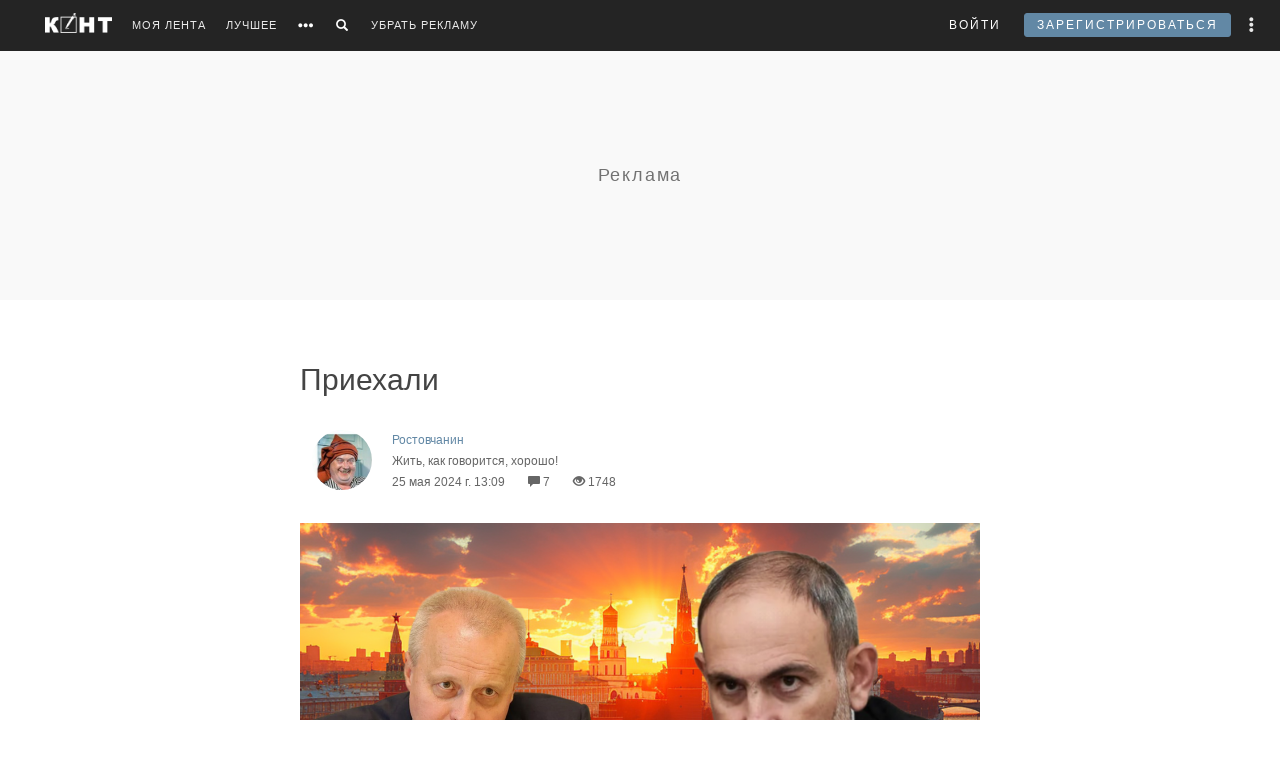

--- FILE ---
content_type: text/html; charset=UTF-8
request_url: https://cont.ws/@proc79/2811494
body_size: 85427
content:
<html lang="ru">
<head>
    <meta http-equiv="Content-Type" content="text/html; charset=UTF-8">
    <meta name="viewport" content="width=device-width, initial-scale=1.0, maximum-scale=1">
    <meta http-equiv="X-UA-Compatible" content="ie=edge">

    <style>html{font-family:sans-serif;-ms-text-size-adjust:100%;-webkit-text-size-adjust:100%}body{margin:0}article,figure,header,main,nav{display:block}a{background-color:transparent}strong{font-weight:700}small{font-size:80%}img{border:0}figure{margin:1em 40px}button,input{color:inherit;font:inherit;margin:0;outline:none}button{overflow:visible}button{text-transform:none}button{-webkit-appearance:button}button::-moz-focus-inner,input::-moz-focus-inner{border:0;padding:0}input{line-height:normal}input[type="search"]{-webkit-appearance:textfield;-webkit-box-sizing:content-box;-moz-box-sizing:content-box;box-sizing:content-box}input[type="search"]::-webkit-search-cancel-button,input[type="search"]::-webkit-search-decoration{-webkit-appearance:none}@font-face{font-family:'Glyphicons Halflings';font-display: swap;src:url(/bootstrap/fonts/glyphicons-halflings-regular.eot);src:url(/bootstrap/fonts/glyphicons-halflings-regular.eot?#iefix) format('embedded-opentype'),url(/bootstrap/fonts/glyphicons-halflings-regular.woff2) format('woff2'),url(/bootstrap/fonts/glyphicons-halflings-regular.woff) format('woff'),url(/bootstrap/fonts/glyphicons-halflings-regular.ttf) format('truetype'),url(/bootstrap/fonts/glyphicons-halflings-regular.svg#glyphicons_halflingsregular) format('svg')}.glyphicon{position:relative;top:1px;display:inline-block;font-family:'Glyphicons Halflings';font-style:normal;font-weight:400;line-height:1;-webkit-font-smoothing:antialiased;-moz-osx-font-smoothing:grayscale}.glyphicon-search:before{content:"\e003"}.glyphicon-eye-open:before{content:"\e105"}.glyphicon-comment:before{content:"\e111"}.glyphicon-option-horizontal:before{content:"\e234"}.glyphicon-option-vertical:before{content:"\e235"}*{-webkit-box-sizing:border-box;-moz-box-sizing:border-box;box-sizing:border-box}*:before,*:after{-webkit-box-sizing:border-box;-moz-box-sizing:border-box;box-sizing:border-box}html{font-size:10px}body{font-family:"Helvetica Neue",Helvetica,Arial,sans-serif;font-size:14px;line-height:1.42857143;color:#333;background-color:#fff}input,button{font-family:inherit;font-size:inherit;line-height:inherit}a{color:#428bca;text-decoration:none}figure{margin:0}img{vertical-align:middle}h1,h2,h5{font-family:inherit;font-weight:500;line-height:1.1;color:inherit}h1,h2{margin-top:20px;margin-bottom:10px}h5{margin-top:10px;margin-bottom:10px}h2{font-size:30px}h5{font-size:14px}p{margin:0 0 10px}small{font-size:85%}ul{margin-top:0;margin-bottom:10px}ul ul{margin-bottom:0}.list-unstyled{padding-left:0;list-style:none}.list-inline{padding-left:0;list-style:none;margin-left:-5px}.list-inline>li{display:inline-block;padding-left:5px;padding-right:5px}.row{margin-left:-15px;margin-right:-15px}.col-xs-3{position:relative;min-height:1px;padding-left:15px;padding-right:15px}.col-xs-3{float:left}.col-xs-3{width:25%}input[type="search"]{-webkit-box-sizing:border-box;-moz-box-sizing:border-box;box-sizing:border-box}.form-control{display:block;width:100%;height:34px;padding:6px 12px;font-size:14px;line-height:1.42857143;color:#555;background-color:#fff;background-image:none;border:1px solid #ccc;border-radius:4px;-webkit-box-shadow:inset 0 1px 1px rgba(0,0,0,.075);box-shadow:inset 0 1px 1px rgba(0,0,0,.075)}.form-control::-moz-placeholder{color:#999;opacity:1}.form-control:-ms-input-placeholder{color:#999}.form-control::-webkit-input-placeholder{color:#999}input[type="search"]{-webkit-appearance:none}.btn{display:inline-block;margin-bottom:0;font-weight:400;text-align:center;vertical-align:middle;-ms-touch-action:manipulation;touch-action:manipulation;background-image:none;border:1px solid transparent;white-space:nowrap;padding:6px 12px;font-size:14px;line-height:1.42857143;border-radius:4px;outline:none!important}.btn-primary{color:#fff;background-color:#326891;border-color:#1a4870}.btn-sm{padding:5px 10px;font-size:12px;line-height:1.5;border-radius:3px}.dropdown-menu{position:absolute;top:100%;left:0;z-index:1000;display:none;float:left;min-width:160px;padding:5px 0;margin:5px 0 0;list-style:none;font-size:14px;text-align:left;background-color:#fff;border-radius:4px;-webkit-box-shadow:1px 1px 40px 0 rgba(0,0,0,.2);box-shadow:1px 1px 40px 0 rgba(0,0,0,.2);-webkit-background-clip:padding-box;background-clip:padding-box}.dropdown-menu .divider{height:1px;margin:9px 0;overflow:hidden;background-color:#e5e5e5}.dropdown-menu>li>a{display:block;padding:3px 20px;clear:both;font-weight:400;line-height:1.42857143;color:#333;white-space:nowrap}.ad:empty::after{content:"Реклама";font-size:18px;letter-spacing:.1em;color:rgba(0,0,0,.54);background:#f9f9f9;width:100%;height:250px;display:-webkit-box;display:-webkit-flex;display:-ms-flexbox;display:flex;-webkit-box-align:center;-webkit-align-items:center;-ms-flex-align:center;align-items:center;-webkit-box-pack:center;-webkit-justify-content:center;-ms-flex-pack:center;justify-content:center}.ad.--full-width{width:100%}.ad.--top{min-height:250px}@media screen and (min-width:900px){.ad.--top{min-height:290px}}.media{margin-top:10px}.post-special .post .article2 .medium-insert-images-center img{max-width: 680px;color: black;}.media:first-child{margin-top:0}.media,.media-body{zoom:1;overflow:hidden}.media-body{width:10000px}.media-left{padding-right:10px}.media-left,.media-body{display:table-cell;vertical-align:top}.row:before,.row:after{content:" ";display:table}.row:after{clear:both}.pull-left{float:left!important}@-ms-viewport{width:device-width}.visible-xs-block,.visible-sm-block{display:none!important}@media (max-width:767px){.visible-xs-block{display:block!important}}@media (min-width:768px) and (max-width:991px){.visible-sm-block{display:block!important}}@media (max-width:767px){.hidden-xs{display:none!important}}@media (min-width:768px) and (max-width:991px){.hidden-sm{display:none!important}}html,body,div,form,h1,h2,h5,p,ul,li,button,a,br,i,img,small,span,strong{margin:0;padding:0;outline:none}html,body{height:100%}body{font:17px/125% Arial;padding:50px 0 0 0;margin:0;-webkit-font-smoothing:subpixel-antialiased}input{outline:none}input:-webkit-autofill{-webkit-box-shadow:inset 0 0 0 50px #fff!important;border:solid 1px #a9a9a9}p{margin-bottom:20px}a{color:#6288a5}a:link{text-decoration:none}h1{font-family:"Helvetica Neue",Helvetica,sans-serif;display:inline;margin:10px 0 20px 0;font-weight:500;color:#444}.post-special-header h1{font-size:48px;line-height:64px;margin:40px 0}@media screen and (min-width:900px){.post-special-header h1{font-size:30px;line-height:40px}}h2{color:#737374;margin:0 0 20px 0;font:normal 24px 'Arial'}h5{font:300 14px 'Arial';text-transform:uppercase;margin-bottom:10px}.header{width:1190px;margin:0 auto;height:50px;line-height:50px;color:#fff;font-size:11px;font-family:"Helvetica Neue",Helvetica,sans-serif}#headline{position:fixed;top:0;z-index:998;background-color:#242424;width:100%}@media (max-width:768px){#headline{position:absolute}}.header_menu{position:relative}.header_menu_more{z-index:999;width:100%;background:#ededee;color:#333;position:absolute;top:50px;left:0;line-height:normal;padding:40px 0}.header_menu_more a{color:#000!important;font-size:14px;line-height:1.5}.header_menu_more ul.list-inline{margin-bottom:20px;margin:0 0 20px -5px}.header_menu_more ul.list-inline li{padding-right:0}.header_menu_more ul.list-inline .item{border:solid 1px #000;padding:10px;font-size:12px;text-align:center}.header_menu_more ul.list-inline .item strong{display:block}.header_menu_more__clusters a{line-height:normal;display:block;font-size:14px}.search{background:#242424;padding:8px 10px;position:absolute;top:0;right:32px;bottom:0;left:-10px;display:none}.search form input{background:#333;border:none;border-radius:0;color:#fff;box-shadow:none!important}.search form button{padding:8px 12px;top:-8px;border:none}.search form button span,#search_link button span{font-size:12px}#search_link button,#more_link button{background:transparent;border:none;padding:0 10px;height:100%}#more_link button span{margin-bottom:0}.header_menu_right{position:absolute;right:10px;font-size:12px}.header_menu_right ul.list-inline li{padding:0}.header_menu_right ul.list-inline li a{padding:0 10px;display:block;height:100%}.header_menu_right .dropdown-menu{margin:5px 0 0}.header_menu_right .dropdown-menu>li>a{padding:8px 20px!important}.header_menu_right__more a.dropdown-toggle{display:block;padding:0 10px}.header_menu_right__more .dropdown-menu{left:auto;right:0}a.header_menu_right__user{letter-spacing:1px}.header_menu_right__bars{display:none!important}.header_menu_right__bars button{background:transparent;border:none;padding:0 10px}.header_menu_right__bars i{font-size:16px;position:relative;top:1px}@media (max-width:767px){.header_menu_right__bars{display:inline-block!important}}.logo{position:absolute;left:20px;display:inline-block;margin:13px 20px 0 0}.logo img{height:20px;float:left}.header a{color:#fff;color:rgba(255,255,255,.9);text-decoration:none}.header span{display:inline-block;font-size:16px;vertical-align:middle;margin-bottom:4px}.content{width:1190px;margin:20px auto}.post{width:860px;float:left}.post h2{font-size:20px;line-height:30px;font-weight:700;color:inherit;font-family:inherit}.article2 img{display:block;margin-bottom:20px;max-width:680px;height:auto!important}.sidebar{width:300px;float:right}.author-bar{color:#666;margin-bottom:15px;font-size:12px;font-weight:300}.author-bar a{font-weight:400}.author-bar span{margin-left:20px}@media (max-width:768px){.author-bar span{margin-left:12px}}.article2{position:relative;padding-left:180px;min-height:500px;font:normal 20px/30px Georgia}img.ava40{width:40px;height:40px;margin-right:10px;vertical-align:middle;border-radius:50%}figure{font-size:12px;font-style:italic;color:#aaa}button.login,a.m_login{background:none;border:none;letter-spacing:2px;margin-right:20px}a.m_login{margin-right:0}@media screen and (max-width:786px){button.login{display:none}a.m_login{display:inline-block}}.bl{background-color:#6288a5;border:solid 1px #6288a5;padding:5px 12px;border-radius:3px;line-height:1;letter-spacing:2px}@media screen and (max-width:786px){button.newreg{display:none}}.header_menu .list-inline{margin-left:-10px}.header_menu .list-inline>li{padding:0}.header_menu .list-inline>li a{display:block;padding:0 10px}.header_menu a{position:relative;letter-spacing:1px;text-decoration:none}a.m_author{display:block;max-width:80%;font-weight:400;position:relative}a.m_author figure{position:relative}.m_author img{float:left}span.m_first{margin-left:0}@media only screen and (max-width:1420px){.logo{position:static;float:left}}@media only screen and (max-width:900px){.sidebar{display:none}body{padding-top:50px}.content{width:100%}.content{width:100%;padding:0 10px;margin-bottom:0}.article2{padding-left:10px;padding-right:10px}.header{width:100%}.post{width:100%;overflow:hidden}.logo{position:absolute;left:20px}.header_menu{margin-top:50px;margin-left:10px}.article2 img{max-width:100%!important}}@media only screen and (max-height:786px){.article2{font:normal 18px/26px Georgia}}.sidebar_prv{margin-bottom:20px}.sidebar_prv a{font:500 14px 'Arial';color:#444}.sidebar_author{margin:0;position:relative;font-size:12px;padding-top:7px;color:#666;margin-bottom:15px;font-weight:300}.sidebar h5{margin-bottom:20px;font:500 14px 'Arial';color:rgba(0,0,0,.54)}.sidebar_author-comment{position:absolute;left:85%}figure img.ava40{width:40px;height:40px;margin-right:10px;vertical-align:middle;border-radius:50%}.m_author img{float:left}.comment-item__vote .liked-user-list{position:absolute;right:0;bottom:27px;-webkit-border-radius:4px;border-radius:4px;padding:10px;background:#fff;-webkit-box-shadow:1px 1px 40px 0 rgba(0,0,0,.15);box-shadow:1px 1px 40px 0 rgba(0,0,0,.15);overflow:hidden;width:220px}.comment-item__vote .liked-user-list:before,.comment-item__vote .liked-user-list__arrow{right:12px;border-width:5px 4px 0;border-color:#fff transparent transparent;position:absolute;border-style:solid}.comment-item__vote .liked-user-list:before{display:block;content:'';bottom:-5px;width:0;height:0}.comment-item__vote .liked-user-list p{margin:0 0 5px 5px;white-space:nowrap}.comment-item .comment-attachments{margin-bottom:10px}.comment-item__vote .liked-user-list p a{color:#222}.comment-item__vote .liked-user-list__body{display:-webkit-box;display:-webkit-flex;display:-ms-flexbox;display:flex;-webkit-box-pack:start;-webkit-justify-content:flex-start;-ms-flex-pack:start;justify-content:flex-start;overflow-x:hidden;width:200px}.comment-item__vote .liked-user-list__body a{padding:0 5px}.comment-item__vote .liked-user-list__body a img{width:30px;height:30px;-webkit-border-radius:50%;border-radius:50%}.comment-item__vote .liked-user-list__arrow{bottom:22px;width:0;height:0}.privacy-settings-link{font-size:12px}.post-special-header{margin-top:20px!important;margin-bottom:20px!important;position:relative}.post-special-header .author-bar{max-width:680px;margin:30px auto;position:relative;left:12px}.article2,.post-special .post .article2{font:400 20px/30px Georgia;color:rgba(0,0,0,.8)}.post-special-header .author-bar .ava40{width:60px;height:60px}.post-special-header .author-bar #p-author,.post-special-header .author-bar #p-date{margin-left:10px}.post-special-header .post-title{max-width:680px;margin:20px auto}.post-special{position:relative;max-width:1190px;width:inherit}.post-special .post{width:100%;float:none;margin:0 auto}.post-special .post .article2{padding-left:0;min-height:inherit}.post-special .post .article2 h2{max-width:680px;margin-left:auto;margin-right:auto}.post-special .post .article2 img{margin-left:auto;margin-right:auto;max-width:1050px}.post-special .post .article2 p{max-width:680px;margin:0 auto 30px}.post-special .post .article2 p img{max-width:100%}.post-special .post .post_meta__buttons .liked-user-list{right:0}.post-special .post .post_meta__buttons .liked-user-list__arrow{left:27px;right:0}.sidebar--post{position:absolute;right:-70px;top:20px;width:220px;z-index:2}.sidebar_author-comment{width:50px}.header_menu_more{z-index:999;width:100%;background:#ededee;color:#333;position:absolute;top:50px;left:0;line-height:normal;padding:40px 0}.header_menu_more__title{font-size:14px;line-height:normal;text-transform:uppercase;letter-spacing:1px;font-family:"Helvetica Neue",Helvetica,sans-serif;margin-bottom:10px;font-weight:500;color:#444}@media screen and (max-width:1385px){.sidebar--post{display:none}}</style>

    <title>Приехали - Ростовчанин — КОНТ</title><meta name="description" content="
    
        
Россия отозвала посла из Армении для консультаций – размышляем, до чего Пашинян доигрался, и что дальше предпримет КремльПохоже, что Пашинян доигрался, причём доигрался по-серьёзному, у | Приехали |Автор Ростовчанин. Больше статей автора читать на сайте."><meta property="og:image" content="http://cont.ws/uploads/posts/2811494.jpg"><meta property="og:title" content="Приехали - Ростовчанин — КОНТ"><meta property="og:description" content="
    
        
Россия отозвала посла из Армении для консультаций – размышляем, до чего Пашинян доигрался, и что дальше предпримет КремльПохоже, что Пашинян доигрался, причём доигрался по-серьёзному, у | Приехали |Автор Ростовчанин. Больше статей автора читать на сайте."><meta property="og:url" content="https://cont.ws/@proc79/2811494"><meta property="og:type" content="article">
    <link href="/bootstrap/css/bootstrap.css?ver=1" rel="stylesheet" media="none" onload="if(media!='all')media='all'"><link rel="stylesheet" href="/bootstrap/css/bootstrap.css?ver=1"><link href="/style.css?ver=2" rel="stylesheet" media="none" onload="if(media!='all')media='all'"><link rel="stylesheet" href="/style.css?ver=2"><link href="/css/temp/style.css?ver=1" rel="stylesheet" media="none" onload="if(media!='all')media='all'"><link rel="stylesheet" href="/css/temp/style.css?ver=1"><link href="/dist/css/main.css?ver=2" rel="stylesheet" media="none" onload="if(media!='all')media='all'"><link rel="stylesheet" href="/dist/css/main.css?ver=2"><link href="/messages/css/emojify.css?ver=1" rel="stylesheet" media="none" onload="if(media!='all')media='all'"><link rel="stylesheet" href="/messages/css/emojify.css?ver=1"><link href="/dist/css/justifiedGallery.min.css?ver=1" rel="stylesheet" media="none" onload="if(media!='all')media='all'"><link rel="stylesheet" href="/dist/css/justifiedGallery.min.css?ver=1"><link href="https://maxcdn.bootstrapcdn.com/font-awesome/4.5.0/css/font-awesome.min.css?ver=1" rel="stylesheet" media="none" onload="if(media!='all')media='all'"><link rel="stylesheet" href="https://maxcdn.bootstrapcdn.com/font-awesome/4.5.0/css/font-awesome.min.css?ver=1"><link href="https://use.fontawesome.com/releases/v5.8.1/css/all.css?ver=1" rel="stylesheet" media="none" onload="if(media!='all')media='all'"><link rel="stylesheet" href="https://use.fontawesome.com/releases/v5.8.1/css/all.css?ver=1"><link href="/dist/fonts/Roboto/Roboto.css?ver=1" rel="stylesheet" media="none" onload="if(media!='all')media='all'"><link rel="stylesheet" href="/dist/fonts/Roboto/Roboto.css?ver=1"><link href="/dist/css/likely.css" rel="stylesheet" media="none" onload="if(media!='all')media='all'"><link rel="stylesheet" href="/dist/css/likely.css">    <script type="text/javascript" src="https://code.jquery.com/jquery-1.12.4.min.js"></script>
        <script src="https://cdn.adfinity.pro/code/cont.ws/adfinity.js" charset="utf-8" async></script>
    <script src='https://www.google.com/recaptcha/api.js'></script>
    <script>
        window.Ya || (window.Ya = {});
        window.yaContextCb = window.yaContextCb || [];
        window.Ya.adfoxCode || (window.Ya.adfoxCode = {});
        window.Ya.adfoxCode.hbCallbacks || (window.Ya.adfoxCode.hbCallbacks = []);
    </script>
    <script src="https://yandex.ru/ads/system/context.js" async></script>
    <link rel="preconnect" href="https://ads.betweendigital.com" crossorigin>

   
</head>
<body>
    <script class='lxGc' type='text/javascript'> ((lxGc=window.lxGc||{'s':{},'b':0})['s']['_229225']=lxGc['s']['_229225']||{'b':{}})['b']['_726605']={'i':lxGc.b++}; </script><script async type='text/javascript' src='//s.advscdn.com/t/229225/360_light.js'></script>
<script class='__lxGc__' type='text/javascript'>
((__lxGc__=window.__lxGc__||{'s':{},'b':0})['s']['_229225']=__lxGc__['s']['_229225']||{'b':{}})['b']['_727241']={'i':__lxGc__.b++};
</script>    
            <div id="headline">

            
                <div class="header">
                    <a href="https://cont.ws/" class="logo">
                        <img src="https://cont.ws/images/logo.png" alt="КОНТ">
                    </a>
                    
            <div  id="header_menu" class="header_menu pull-left hidden-xs">
                <nav>
                    <ul class="list-inline">
                        <li><a href="https://cont.ws/">МОЯ ЛЕНТА</a>
        
                        <li><a href="https://cont.ws/best">ЛУЧШЕЕ</a>
        
                        <li id="more_link"><button type="button"><span class="glyphicon glyphicon-option-horizontal" aria-hidden="true"></span></button></li>
                        <li id="search_link"><button type="button"><span class="glyphicon glyphicon-search" aria-hidden="true"></span></button></li>
                        <li><a class="remove-fftv-link" href="https://cont.ws/shop">УБРАТЬ РЕКЛАМУ</a></li>
                    </ul>
                </nav>
                
                
            <div class="search">
                <form action="https://cont.ws/search" method="post">
                    <div class="input-group">
                        <input id="" type="search" class="form-control" name="s" 
                        placeholder="Введите ключевое слово...">
                        <div class="input-group-btn">
                            <button style=" top: 0;" type="submit" class="btn btn-primary btn-sm"><span class="glyphicon glyphicon-search" aria-hidden="true"></span></button>
                        </div>
                    </div>
                </form>
            </div>
        
            </div>
        
                    
                    
            <div class="header_menu_more" style="display: none">
                <div class="content">
                    <div class="row">
                    <div class="col-xs-3">
                      <div class="header_menu_more__title">Котировки</div>
                      </div>
                    <div class="col-xs-9">
                      <div class="header_menu_more__title">Кластеры</div>
                    </div>

                        <div class="col-xs-3">
                          
                            <ul class="list-inline">
                                <li>
                                    <div class="item">USD<strong>76.04</strong></div>
                                </li>
                                <li>
                                    <div class="item">EUR<strong>88.79</strong></div>
                                </li>
                                <li>
                                    <div class="item">Нефть<strong>73.633125222</strong></div>
                                </li>
                            </ul>
                            
                            <div class="header_menu_more__title">Общие ссылки</div>
                            <ul class="list-unstyled">
                                <li><a href="https://cont.ws/lenta-article">Все статьи</a></li>
                                <li><a href="https://cont.ws/original-feed">Авторские статьи</a></li>  
                            </ul>
                        </div>
                        
                        
                <div class="col-xs-3">
                    <div class="header_menu_more__clusters">
                        
            <a class="media" href="https://cont.ws/clusters/geopoliticy">
                <div class="media-left">
                    <img src="/images/clusters/cluster_1.png" alt="" width="50" height="30">
                </div>
                <div class="media-body">
                    Геополитика<br>
                    <small>Большая политика, экономика и другое</small>
                </div>
            </a>
        
            <a class="media" href="https://cont.ws/clusters/science">
                <div class="media-left">
                    <img src="/images/clusters/cluster_2.png" alt="" width="50" height="30">
                </div>
                <div class="media-body">
                    Край будущего<br>
                    <small>Наука, космос, технологии</small>
                </div>
            </a>
        
            <a class="media" href="https://cont.ws/clusters/motor">
                <div class="media-left">
                    <img src="/images/clusters/cluster_3.png" alt="" width="50" height="30">
                </div>
                <div class="media-body">
                    Мотор<br>
                    <small>Авто и мото</small>
                </div>
            </a>
        
            <a class="media" href="https://cont.ws/clusters/history">
                <div class="media-left">
                    <img src="/images/clusters/cluster_4.png" alt="" width="50" height="30">
                </div>
                <div class="media-body">
                    История<br>
                    <small>Официальная и альтернативная</small>
                </div>
            </a>
        
                    </div>
                </div>
            
                <div class="col-xs-3">
                    <div class="header_menu_more__clusters">
                        
            <a class="media" href="https://cont.ws/clusters/military">
                <div class="media-left">
                    <img src="/images/clusters/cluster_5.png" alt="" width="50" height="30">
                </div>
                <div class="media-body">
                    Ратное дело<br>
                    <small>Армия, вооружение, техника</small>
                </div>
            </a>
        
            <a class="media" href="https://cont.ws/clusters/social">
                <div class="media-left">
                    <img src="/images/clusters/cluster_8.png" alt="" width="50" height="30">
                </div>
                <div class="media-body">
                    Социум<br>
                    <small>Местная политика, жизнь</small>
                </div>
            </a>
        
            <a class="media" href="https://cont.ws/clusters/sport">
                <div class="media-left">
                    <img src="/images/clusters/cluster_9.png" alt="" width="50" height="30">
                </div>
                <div class="media-body">
                    Спорт<br>
                    <small>Спорт, спорт, спорт</small>
                </div>
            </a>
        
            <a class="media" href="https://cont.ws/clusters/psychology ">
                <div class="media-left">
                    <img src="/images/clusters/cluster_10.png" alt="" width="50" height="30">
                </div>
                <div class="media-body">
                    Психология<br>
                    <small>Отношения, проблемы, общество</small>
                </div>
            </a>
        
                    </div>
                </div>
            
                <div class="col-xs-3">
                    <div class="header_menu_more__clusters">
                        
            <a class="media" href="https://cont.ws/clusters/kti">
                <div class="media-left">
                    <img src="/images/clusters/cluster_11.png" alt="" width="50" height="30">
                </div>
                <div class="media-body">
                    К.Т.И.<br>
                    <small>Креатив, творчество и искусство</small>
                </div>
            </a>
        
            <a class="media" href="https://cont.ws/clusters/travel">
                <div class="media-left">
                    <img src="/images/clusters/cluster_12.png" alt="" width="50" height="30">
                </div>
                <div class="media-body">
                    Путешествие<br>
                    <small>О больших и малых путешествиях</small>
                </div>
            </a>
        
            <a class="media" href="https://cont.ws/clusters/health">
                <div class="media-left">
                    <img src="/images/clusters/cluster_13.png" alt="" width="50" height="30">
                </div>
                <div class="media-body">
                    Здоровье<br>
                    <small>Лечение, физкультура и прочее</small>
                </div>
            </a>
        
            <a class="media" href="https://cont.ws/clusters/literature">
                <div class="media-left">
                    <img src="/images/clusters/cluster_14.png" alt="" width="50" height="30">
                </div>
                <div class="media-body">
                    Литература<br>
                    <small>Проза, стихи, рассказы и прочее</small>
                </div>
            </a>
        
                    </div>
                </div>
            
                        
                    </div>
                </div>
            </div>
        
                    
                    
            <div class="header_menu_right">
            
            
<!-- Auth Modal -->
<div class="modal fade" id="authModal" tabindex="-1" role="dialog" style="display: none">
  <div class="modal-dialog" role="document">
    <div class="modal-content">
      <div class="modal-header">
        <button type="button" class="close" data-dismiss="modal" aria-label="Close"><span aria-hidden="true">&times;</span></button>
      </div>


      <div id="authModalContainer">
      <div id="email-body" class="modal-body">


        	<div class="modalLogo">
        		<img src="/images/cont-logo.png" alt="КОНТ" width="110" height="26" />
        	</div>

	        <div class="form-group">
	        	<p> Введите данные, указанные при регистрации</p>
	        	<section style="margin-bottom:5px;">

						<input id="enter-login" type="text" name="text-893" placeholder="Логин или e-mail" value="" size="40" class="form-control text-center input-md" id="feedbackModalYourName" aria-required="true" aria-invalid="false">

				</section>

				<section>
					<div class="form-group">
						<input id="enter-pass" type="password" name="text-893" placeholder="Пароль" value="" size="40" class="form-control text-center input-md" id="feedbackModalYourName" aria-required="true" aria-invalid="false">
					</div>
				</section>

			</div>
				<section style="margin-bottom:40px">
					<button id="enter_button" type="button" class="btn btn-default btn-md btn-block">Войти</button>
					<div style="color: #b60000;" id="error-enter"></div>
				</section>

	      <p>Или авторизируйтесь через соцсети</p>
	      <div class=" social-icons">
	      		<section>
				<a href="https://oauth.yandex.ru/authorize?response_type=code&amp;client_id=e8307a764e8a41559ce305f41f89783c&amp;device_id=00b5f447-8020-4a19-899d-21cb977e3c96&amp;redirect_uri=https://cont.ws/auth_yandex_n.php" style="
    padding: 0px;
"><img src="https://yastatic.net/s3/doc-binary/freeze/ru/id/ef02983781dca0759776faeb1578e8d3f8d2b652.svg" <="" img=""></a>
		      		<a href="https://cont.ws/0x171qa483/api/oauth/vk" class="vk-icon"><i class="fab fa-vk"></i> Войти через VK ID</a>
	  			<a href="https://cont.ws/0x171qa483/api/oauth/ok" class="odnoklassniki-icon" ><i class="fab fa-odnoklassniki-square"></i> Войти через OK</a>

	      		</section>
	      </div>
      </div>


       <div class="modal-footer">

	      <p>Если вы еще не регистрировались на сайте и у вас нет учетной записи в социальных сетях, вы можете <button type="button" data-dismiss="modal" data-toggle="modal" data-target="#registrationModal">зарегистрироваться</button>.</p>
      </div>

      </div>

    </div>
  </div>
</div>

<!-- Registration Modal -->
<div class="modal fade" id="registrationModal" tabindex="-1" role="dialog" style="display: none">
  <div class="modal-dialog" role="document">
    <div class="modal-content">

      <div class="modal-header">
        <button type="button" class="close" data-dismiss="modal" aria-label="Закрыть"><span aria-hidden="true">&times;</span></button>
      </div>


      <div id="registrationModalContainer">

      <div id="email-body" class="modal-body">



        	<div class="modalLogo">
        		<img src="/images/cont-logo.png" alt="" width="110" height="26" />
        	</div>

            <div class="reg-container">
			<div id="reg-by-email">

    			<section style="margin-bottom:40px;display: none" id="captcha-field">
    				<div class='g-recaptcha' data-sitekey='6LdKYxUTAAAAAO095-PjZUWhnP4vELdiPY33qCQe'></div>
    				<button id="continue-button" type="button" class="btn btn-default btn-md btn-block">Продолжить</button>
    			</section>


                <div id="email-field">
    	        <div class="form-group">

    				<label for="feedbackModalYourName">Введите адрес своей эл. почты</label>
    				<section>
    					<input id="email-reg" type="text" name="text-893" size="40" class="form-control input-md" id="feedbackModalYourName" aria-required="true" aria-invalid="false">
    				</section>
    			</div>
                <div style=" text-align: center; width: 300px; margin: 0 auto 15px;">
    				<input id="personal-data-checkbox" type="checkbox" style="vertical-align: middle; margin: 0 10px 0 0;">
					<label for="personal-data-checkbox" style="color: #000;font-size: 12px;display: inline;">Даю согласие на обработку моих персональных данных, а именно моего электронного адреса</label>
  				</div>
    				<section style="margin-bottom:40px">
    					<button id="email-reg-button" type="button" class="btn btn-default btn-md btn-block">Зарегистрироваться</button>
    					<div style="color: #b60000" id="error-reg"></div>
    				</section>
    			</div>
            </div>

			</div>

	      <p>Или авторизируйтесь через соцсети</p>
	      <div id="soc-auth" class=" social-icons">
	      		<section>
		      		<a href="http://oauth.vk.com/authorize?client_id=5168741&display=page&redirect_uri=https://cont.ws/vk_auth.php&scope=email&response_type=code" class="vk-icon"><i class="fab fa-vk"></i> Войти через ВКонтакте</a>
			      <!--	<a href="https://www.facebook.com/dialog/oauth?client_id=397527567054344&redirect_uri=https://cont.ws/fb.php&response_type=code&scope=email&auth_type=rerequest" class="facebook-icon"><i class="fab fa-facebook-square"></i> Войти через Facebook</a>-->
			      	<!--<a href="<?=getTwitterLink()?>" class="twitter-icon"><i class="fa fa-twitter fa-fw"></i> Войти через Twitter</a> -->
					<div data-ulogin="display=buttons;fields=first_name,last_name;optional=email,photo;redirect_uri=https%3A%2F%2Fcont.ws%2Fvk.php">
						<a href="#" class="odnoklassniki-icon" data-uloginbutton="odnoklassniki"><i class="fab fa-odnoklassniki-square"></i> Войти через Одноклассники</a>
					</div>
	      		</section>
	      </div>
      </div>


      <div class="modal-footer">
	      <p>Если вы уже зарегистрированы на Конте, то вам необходимо <button type="button" data-dismiss="modal" data-toggle="modal" data-target="#authModal">войти</button> в свой аккаунт.</p>
	      <p>Регистрируясь на Конте, вы присоединяетесь к десяткам тысяч авторов, писателей и читателей, теоретиков и практиков, профессионалов и любителей. Вы получаете возможность делиться своими идеями, мыслями, фантазиями с огромной аудиторией. Ведь хорошая статья заслуживает большой аудитории.</p>
          <p>Регистрируясь на Конте вы принимаете <a href="https://cont.ws/agreement">Пользовательское соглашение.</a></p>
      </div>


      </div>

    </div>
  </div>
</div>

            
	            <ul class="list-inline">
	                <li>
                        <button id="top-login" class="login hidden-sm hidden-xs" data-toggle="modal" data-target="#authModal">ВОЙТИ</button>
                        <a class="header_menu_right__user visible-sm-block visible-xs-block m_login" href="https://cont.ws/login">ВХОД</a>
                    </li>
                    <li>
                        <button id="top-newreg" class="newreg bl hidden-sm hidden-xs" data-toggle="modal" data-target="#registrationModal">ЗАРЕГИСТРИРОВАТЬСЯ</button>
                        <a class="header_menu_right__user visible-sm-block visible-xs-block" href="https://cont.ws/signup">РЕГИСТРАЦИЯ</a>
                    </li>   
                    
                    
            <li class="header_menu_right__more hidden-xs">
                <a href="#" class="dropdown-toggle" data-toggle="dropdown" role="button" aria-haspopup="true" aria-expanded="false">
                    <span class="glyphicon glyphicon-option-vertical" aria-hidden="true"></span>
                    <div class="box_arrow_header_menu box_more">
                        <div class="arrow_header_menu"></div>
                    </div>
                </a>
                
                <ul class="dropdown-menu">
                    <li><a href="https://cont.ws/about">О проекте</a></li>
                    <li><a href="https://leffet.cont.ws/">Блог</a></li>
                    <li><a href="https://cont.ws/agreement">Соглашение</a></li>
                    <li><a href="https://cont.ws/top">Рейтинг</a></li>
                    <li><a href="https://cont.ws/help">Помощь</a></li>
                    <li role="separator" class="divider"></li>
                    <li><a href="https://vk.com/continentalist" target="_blank"><i class="fab fa-vk fa-fw"></i> Вконтакте</a></li>
                    <li><a href="http://ok.ru/rucontinental" target="_blank"><i class="fab fa-odnoklassniki fa-fw"></i> Одноклассники</a></li>
                    <li role="separator" class="divider"></li>
                    <li><a href="#" class="privacy-settings-link" onclick="if(window.__lxG__consent__ !== undefined) {window.__lxG__consent__.showConsent()} else {alert('This function only for users from European Economic Area (EEA)')}; return false">Change privacy settings
                    </a></li>
    
                </ul>
            </li>
            <li class="header_menu_right__bars">
                <button type="button"  data-toggle="offcanvas" data-target=".navmenu" data-canvas="body"><i class="fa fa-bars" aria-hidden="true"></i></button>
            </li>   
                  
	            </ul>
            </div><script>
var subRegAuthorID = 1;
var regPostID;
var regfrombm = 0;

$(document).ready(function() {
	var enterButton = function() {
		$.ajax({
			type: "POST",
			global: false,
			url: "/ajax.php",
			data: ({
				type: 2,
				login: $('#enter-login').val(),
				pass: $('#enter-pass').val()
			}),
			dataType: "html",
			success: function(data) {
				 
				 if(data=='ok') document.location.href='/profile/';
				 else if(data.indexOf('id') + 1) window.location.href = data;
				 else $('#error-enter').html(data);
			}
		});
	}

	var emailRegButton = function() {
        if (!$('#personal-data-checkbox').is(':checked')) {
			$('#error-reg').hide().html("Примите согласие на обработку персональных данных").fadeIn(300);
			return
		}
		$.ajax({
			type: "POST",
			global: false,
			url: "/ajax.php",
			data: ({
				type: 'reg_email',
								email: $('#email-reg').val(),
                sub_reg: subRegAuthorID,
                post_reg: regPostID,
                regfrombm: regfrombm
			}),
			dataType: "html",
			success: function(data) {
				
				if(data=='captcha') {
					$('#email-field').hide();
					$('#captcha-field').fadeIn(300);
				}
				if(data.indexOf('reg') + 1) window.location.href = data;
                else if(data.indexOf('fast_success') + 1) {
                    location.reload();
                }
				else $('#error-reg').hide().html(data).fadeIn(300);
			}
		});
	};

	$("#enter_button").click(enterButton);
	$("#enter-login, #enter-pass").keypress(function(e) {
		if(e.which == 13) enterButton();
	});

	$("#email-reg-button").click(emailRegButton);
	$("#email-reg").keypress(function(e) {
		if(e.which == 13) emailRegButton();
	});

    $('#soc-auth').on('click', 'a', function() {
        console.log('soc auth');

        $.ajax({
			type: "POST",
			global: false,
			url: "/ajax.php",
			data: ({
                type: 'save_post_reg_id',
                postID: regPostID
			})
		});
    });

	$("#continue-button").click(function(event){
		event.preventDefault();
		$.ajax({
			type: "POST",
			global: false,
			url: "/ajax.php",
			data: ({
				captcha: grecaptcha.getResponse(),
								email: $('#email-reg').val(),
                sub_reg: subRegAuthorID,
                post_reg: regPostID,
                regfrombm: regfrombm
			}),
			success: function(data) {
				
				if(data.indexOf('reg') + 1) window.location.href = data //$('#reg-by-email').html('Спасибо. На Вашу почту было отправлено письмо с дальнейшими инструкциями').fadeIn(300);
                else if(data.indexOf('fast_success') + 1) {
                    location.reload();
                }
			}
		});
	});
});
</script>

                </div>
            </div>
            
    
            <div id="top-page-ads" class="ad --full-width --top"></div>
    
    <main class="page-container">
        <div id="R-A-141569-55"></div>
<!-- Yandex.RTB R-A-141569-55 -->
<script>window.yaContextCb.push(()=>{
  Ya.Context.AdvManager.render({
    type: 'fullscreen',    
    platform: 'desktop',
    blockId: 'R-A-141569-55'
  })
})</script>
<div itemscope itemtype="http://schema.org/Article">
    <link itemprop="mainEntityOfPage" href="https://cont.ws/" />
    <meta itemprop="dateModified" content="2024-05-25T13:09:59+03:00">
    <link itemprop="image" href="https://cont.ws/uploads/posts/2811494.jpg">

    
<div class="content post-special-header">
    <div class="sidebar sidebar--post">
    
<div class="sidebar_sticky">
    <h5>ТОП ЗА 3 ДНЯ</h5>
        <div class="sidebar_prv">
        <a href="/@Hook/3197549">Потеряли дар речи: Россия устроила разнос американским дипломатам в ООН</a>
        <div class="sidebar_author">
            Hook            <span class="sidebar_author-comment"><span class="glyphicon glyphicon-comment"></span> 95</span>
        </div>
    </div>
        <div class="sidebar_prv">
        <a href="/@alexandr-rogers/3197771">Война систем</a>
        <div class="sidebar_author">
            Александр Роджерс            <span class="sidebar_author-comment"><span class="glyphicon glyphicon-comment"></span> 95</span>
        </div>
    </div>
        <div class="sidebar_prv">
        <a href="/@fruct/3197457">Не получилось: Россия и Китай снова обманули надежды</a>
        <div class="sidebar_author">
            pretty            <span class="sidebar_author-comment"><span class="glyphicon glyphicon-comment"></span> 55</span>
        </div>
    </div>
        <div class="sidebar_prv">
        <a href="/@alexandr-rogers/3198225">Свободный рынок и государство</a>
        <div class="sidebar_author">
            Александр Роджерс            <span class="sidebar_author-comment"><span class="glyphicon glyphicon-comment"></span> 136</span>
        </div>
    </div>
        <div class="sidebar_prv">
        <a href="/@fruct/3198109">Дикий скандал в Давосе: Европа разводится с Америкой и зовет замуж Россию</a>
        <div class="sidebar_author">
            pretty            <span class="sidebar_author-comment"><span class="glyphicon glyphicon-comment"></span> 62</span>
        </div>
    </div>
    </div>

    <div id="ad-top-sidebar" class="ad --sidebar"></div>
</div>

    <header>
        <div class="post-title">
            <h1 itemprop="headline name">Приехали</h1>
        </div>
    </header>

    <div class="author-bar">
    <div itemprop="author" itemscope="" itemtype="http://schema.org/Person">
        <link itemprop="sameAs" href="https://cont.ws/@Proc79" />

        <a href="https://cont.ws/@Proc79" class="m_author">
            <figure>
                                <img itemprop="image"
                    id="p-author-img"
                    src="/uploads/users/70636.jpg"
                    alt="Ростовчанин"
                    class="ava40">
            </figure>

            <span id="p-author" itemprop="name">Ростовчанин</span>
        </a>

                    <span id="p-date" class="m_first">Жить, как говорится, хорошо!</span><br>
            </div>

    <span id="p-date"
        class="m_first"
        itemprop="datePublished"
        content="2024-05-25T13:09:59+03:00">25 мая 2024 г. 13:09</span>

    <span class="glyphicon glyphicon-comment"></span> 7
    <span class="glyphicon glyphicon-eye-open"></span> 1748</div></div>    <div class="content post-special">
    <div class="post">
        <div class="article2" itemprop="articleBody">
            <article id="main-post"><div class="medium-insert-images medium-insert-images-center"><figure>
    <img src="https://cont.ws/uploads/pic/2024/5/AAAA%2027%20%D0%B0%D0%B0a%20%28129%29.jpg" alt="" />
        
</figure></div><p><i>Россия отозвала посла из Армении для консультаций – размышляем, до чего Пашинян доигрался, и что дальше предпримет Кремль</i></p><p>Похоже, что Пашинян доигрался, причём доигрался по-серьёзному, уже без шуток: Россия отзывает своего посла из Еревана для консультаций.</p><p>Давайте представим, что писали бы мировые СМИ, если бы для консультаций отозвали посла из США или Британии. Наверное, самые горячие головы уже чуть ли не летящие ракеты обсуждали бы, но уж точно все говорили бы с полным основанием о мощнейшем кризисе в отношениях. У нас, напомним, даже в странах Запада все послы на месте (почти – Прибалтика не в счёт).</p><p>Это уже последние грани перед полным разрывом дипотношений: сперва – отзыв посла, потом идёт – понижение уровня до временных поверенных, а уже дальше – всё, полный разрыв. Это то, до чего Пашинян довёл наши дела. Ещё раз, медленно:<i> у нас даже с Японией, Германией, даже с Польшей и Канадой до такого ещё не дошло!</i></p><p>Похоже, что терпению Путина пришёл конец! Мы не далее, как пару дней назад удивлялись: сколько можно терпеть такое неслыханное поведение? Мы в 2021 году буквально поперёк воли Пашиняна спасли для Армении большую часть Карабаха, которую он потом всё равно сдал, и теперь уже нет сомнений, что намеренно. Так почему же в Кремле решили, наконец, начать<i> «жестить»?</i></p><p>Итак, сперва изложим факты. На сайте МИД России появилось официальное сообщение:</p><p><i>«24 мая посол Российской Федерации в Республике Армения Копыркин был вызван в Москву для консультаций».</i></p><p>Вот так вот коротко, прям даже слишком! Причины такого решения не называются, сроки возвращения, а главное – сами перспективы – также окутаны мраком. По сути МИД вообще не сказал ничего, и все двери до сих пор открыты: посол может, по сути, и не вернуться в Армению.</p><p>В самом Ереване также отказываются от комментариев, но им удобнее: дескать, это было решение российской стороны, мы сами знать ничего не знаем, чего вы вообще к нам пристаёте? Это было решение Москвы, у них и спрашивайте. Что, в принципе, логично – за исключением того общеизвестного факта, что с которых пор Ереван по части антироссийских высказываний – так прямо не остановишь! Прут и прут. Причём – сами, инициативно, просить не надо. А тут – прям такая скромность внезапная: мол, знать не знаем, ведать не ведаем… А всё почему?</p><p>Пашинян, скорее всего, отлично знает причины, по которой в Кремле приняли столь жёсткое решение. Знает настолько хорошо, что намёк уловил сразу, и объясняться по этому поводу ему не хочется. И сдаётся нам, что причина тут крайне серьёзная!</p><p>Большинство СМИ указывает на скандальное обвинение, сделанное Пашиняном: дескать, две КАКИЕ-ТО страны ОДКБ в Карабахском конфликте играли против Армении. Скажем прямо, мы не согласны, что причина отзыва посла именно в этом, но пару моментов надо осветить.</p><p>В ОДКБ кроме России и Белоруссии – одни только страны Центральной Азии. А как раз их-то сейчас и обхаживает всячески товарищ гегемон. А факт того, что Пашинян обслуживает сегодня интересы Запада, он даже сам не скрывает – только предпочитает деликатно называть это «мы сближаемся». Так вот, провокационные заявления Пашиняна, конечно, имели определённую цель, но не ту, что все думают!..</p><p>Дело в том, что цель Запада – она даже не скрывается, и названа официально – выдернуть страны Центральной Азии из-под влияния России и сделать их недружественными для нас, превратить во вторую Прибалтику.</p><p>Поэтому нет никаких причин думать, что Пашинян высказывал претензии к каким-то членам ОДКБ из числа азиатских стран. Сегодня эти страны, наоборот, всячески обхаживают и привлекают. НО!!!</p><p>Зато мы знаем, какие именно страны сейчас у Запада в <i>«любимчиках»</i> ходят, так сказать – это мы с Белоруссией! Против нас, собственно, и навалили все санкции. Поэтому нет особых сомнений в том, что Пашинян именно Россию с Белоруссией и имел в виду.</p><p>Скажем даже более того! Мало было того, что Пашинян нам сделал большую гадость, и сперва бюджет ОДКБ был принят и ВСЕМИ УТВЕРЖДЁН с учётом взносов армянской стороны (да-да, и армянскими представителями он был утверждён ТОЖЕ, подписи их стоят). А потом Пашинян вдруг взял и передумал платить! Но из ОДКБ не вышел. И теперь у организации дефицит бюджета, который непонятно как сводить. Точнее – понятно, за счёт России, конечно же!..</p><p>Но, кроме этого, Пашинян ещё и на саммит СНГ не прибыл – отправил представителя. А вот это уже, конечно, знак неуважения ко всем! Потому что другие вот как-то выбрались, и только Пашинян у нас – борется за звание главного русофоба у границ России… Зря старается, некоторых «ветеранов» ему всё равно не переплюнуть…</p><p>Но самое главное – есть более веская причина, на которую не все обратили внимание! А вот она-то как раз и могла стать последней каплей – размером с огромную бочку – которая переполнила чашу терпения Кремля и привела к отзыву посла для консультаций.</p><p>Пашинян лично встретился с заместителем директора ЦРУ в Ереване. Вот прямо вчера. Собственно, это выглядело ровно так, как выглядело: прилетел ЦРУшник – улетел посол России. И очень вряд ли, что это было простым совпадением!</p><p>Начнём с того, что совпадение визита замдиректора ЦРУ Дэвида Коэна с отзывом нашего посла – это точно не совпадение.</p><p>И уж точно ДВАЖДЫ не совпадение – это то, что ЦРУшник прилетел разнюхивать что-то срочно сразу же после крушения вертолёта президента Ирана! Вот это уже слишком серьёзно. Вот таких «совпадений» точно не бывает!</p><p>Страна, соседняя с Ираном, и страна, которая входит в общую систему ПВО союза ОДКБ, а значит – военные в Ереване имеют полную информацию о происшествиях в небе, и щедро сливают это всё Пентагону, ЦРУ, MI-6 и т.д.</p><p>И сразу же после резонансного происшествия Иране – прилетает второй человек в ЦРУ, и с ним лично встречается&nbsp; Пашинян.</p><p>И сразу же отбывает посол России. Вот в этом красивом треугольнике событий – уж точно кроется подлинная причина отзыва нашего дипломата. И заодно становится ясно, почему о ней молчат – и правильно делают! И не надо о ней говорить. Всё и так ясно.</p><p>Вот, что пишет по этому поводу Телеграм-канал «WoW»</p><p><i>«Складывается беспрецедентная ситуация на постсоветском пространстве, когда в Армении ЦРУ США действует публично и под своим флагом. Определить подлинную причину такого внимания можно, конечно, рассуждениями общего геополитического характера, хотя положение Армении после сдачи Арцаха в системе геополитических координат сложное</i>»<i>.</i></p><p>Тем не менее, налицо так называемый <i>«эксклюзивный»</i> интерес к Еревану. Москва заявляет, что продолжает считать его своим стратегическим партнером, Вашингтон выделяет его от своих соседей по Закавказью - Азербайджана и Грузии. Общее тут в том, что в отличие от Баку и Тбилиси, Москва и Ереван больше погружены в иранскую проблематику и способны проецировать ходы, серьезно влияющие на ход событий. Поэтому можно согласиться с мнением тех армянских экспертов, которые утверждают, что <i>«в Армении развернулась настоящая битва на уровне глав передовых спецслужб мира, каждая из которых стремится отстоять интересы собственного государства»,</i> подчеркивая при этом ущербное положения Армении и ее геополитических возможностей.</p><p>Похоже, что ход Кремля с отзывом посла не был заранее проработанным шагом. Скорее, это из области гениальных экспромтов нашего руководства. Но факт в том, что более удачного момента было и придумать нельзя. Именно сейчас всем стало понятно, что за фрукт этот Пашинян, и в какие грязные международные дела он залез. Не выйдет уже обвинить Россию в том, что она «<i>гнобит</i>» соседей.</p><p>А главное – наше начальство очень удачно <i>«подсветило»</i> поездочку ЦРУшника, чтобы весь мир обратил внимание на неё и связал некоторые факты.</p><p>А ещё – это уже звоночек ДЛЯ ВСЕХ! Если кому-то кажется, что с Россией можно шутки шутить, и последние 2 года их ничему не научили, то отдельный урок на примере Пашиняна и Армении, похоже, скоро будет преподан. И это будет очень грозный урок! Судя по всему, он вообще только начинается, и отзыв посла – лишь увертюра к большому действу.</p><p class=""><a href="https://dzen.ru/a/ZlD0b0JB3RV_6QuQ"  >ИСТОЧНИК&nbsp;</a></p></article>

            <div class="post_category">
    <ul class="list-inline">
                <li>
            <a href="https://cont.ws/clusters/geopoliticy">Геополитика</a>
        </li>
        
            </ul>
</div>        </div>

        <div class="post_meta">
    <ul class="list-inline post_meta__buttons">
        <li>
            <button type="button" class="btn btn-grey vote-up btn-sm">
                <span class="glyphicon glyphicon-arrow-up"></span>
                <span id="karma-wrap" class="karma-wrap count-wrap">27</span>
            </button>

            <div class="comment-item__vote"><div class="liked-user-list" style="display: none;"><p><a class="comment-users-likes-button user-list-modal-button" href="#" data-toggle="modal" data-modal-type="like" data-target="#user_list_modal"><strong>Оценили 16 человек</strong><br><span>27 кармы</span></a></p><div class="liked-user-list__body"><a data-like-user="204684" title="" data-placement="top" data-toggle="tooltip" data-container="body" data-original-title="Владимир Ерке"><img src="//cont.ws/uploads/users/204684.jpg"></a><a data-like-user="7249" title="" data-placement="top" data-toggle="tooltip" data-container="body" data-original-title="Народный комиссар"><img src="//cont.ws/uploads/users/7249.jpg"></a><a data-like-user="19624" title="" data-placement="top" data-toggle="tooltip" data-container="body" data-original-title="Гарри Химик"><img src="//cont.ws/uploads/users/19624.jpg"></a><a data-like-user="178080" title="" data-placement="top" data-toggle="tooltip" data-container="body" data-original-title="Незнайка"><img src="//cont.ws/uploads/users/178080.jpg"></a><a data-like-user="32272" title="" data-placement="top" data-toggle="tooltip" data-container="body" data-original-title="Галина"><img src="//cont.ws/uploads/users/32272.jpg"></a></div></div><div class="liked-user-list__arrow" style="display: none;"></div></div>        </li>

        <li>
            <button type="button" class="btn btn-sm btn-grey repost-button">
                <span class="glyphicon glyphicon-retweet"></span>
                <span id="repost-wrap" class="repost-wrap count-wrap">2</span>
            </button>

            <div class="comment-item__vote"><div class="liked-user-list" style="display: none;"><p><a class="comment-users-likes-button user-list-modal-button" href="#" data-toggle="modal" data-modal-type="repost" data-target="#user_list_modal"><strong>Поделились 2 человека</strong><br><span>2 человека</span></a></p><div class="liked-user-list__body"><a data-like-user="154590" title="" data-placement="top" data-toggle="tooltip" data-container="body" data-original-title="Homo Faber"><img src="//cont.ws/uploads/users/154590.jpg"></a><a data-like-user="18264" title="" data-placement="top" data-toggle="tooltip" data-container="body" data-original-title="tvi55"><img src="//cont.ws/uploads/users/18264.jpg"></a></div></div><div class="liked-user-list__arrow" style="display: none;"></div></div>        </li>

        
    </ul>
</div>    </div>
</div>

    <div itemprop="publisher" itemscope="" itemtype="http://schema.org/Organization">
        <link itemprop="sameAs" href="https://cont.ws/" />
        <div itemprop="logo" itemscope itemtype="https://schema.org/ImageObject">
            <link itemprop="image" href="https://cont.ws/images/logo.png"/>
            <meta itemprop="url" content="https://cont.ws/images/logo.png">
        </div>
        <meta itemprop="name" content="КОНТ">
    </div>
</div>

<div class="promo-posts">
        <div class="inline-posts-preview">
        <div class="inline-posts-preview__image">
            <img src="https://cont.ws/uploads/posts/3198875.jpg" alt="">
        </div>
        <a href="/@artut.pirogov/3198875" class="inline-posts-preview__title " >Разведка США потерпела полный провал: Русские строят такое, что сложно даже представить</a>
        <ul class="list-inline">
            <li><a href="/@artut.pirogov" class="inline-posts-preview__author_link">artut.pirogov</a></li>
            <li>Сегодня 10:06</li>
                        <li><span class="inline-posts-preview__post_type">В топе</span></li>
                    </ul>
        <p class="inline-posts-preview__desc">
    
        
Бывший офицер разведки морской пехоты США Скотт Риттер заявил, что американские спецслужбы утратили все источники информации в России и не способны адекватно оценить масштабы её оборонн...</p>
    </div>
        <div class="inline-posts-preview">
        <div class="inline-posts-preview__image">
            <img src="https://cont.ws/uploads/posts/3198786.jpg" alt="">
        </div>
        <a href="/@sam8807/3198786" class="inline-posts-preview__title " >«Орешник» уничтожил на Львовщине не газохранилище, а половину F-16 Украины в подземных ангарах
</a>
        <ul class="list-inline">
            <li><a href="/@sam8807" class="inline-posts-preview__author_link">sam88</a></li>
            <li>Сегодня 06:40</li>
                        <li><span class="inline-posts-preview__post_type">В топе</span></li>
                    </ul>
        <p class="inline-posts-preview__desc"> 
    
        
Второй пуск ВС РФ баллистической ракеты средней дальности (БРСД) «Орешник» по территории Украины, который состоялся в ночь на 9 января, прошел не так ярко, как первый. Об этом сообщил ...</p>
    </div>
        <div class="inline-posts-preview">
        <div class="inline-posts-preview__image">
            <img src="https://cont.ws/uploads/posts/3198704.jpg" alt="">
        </div>
        <a href="/@fruct/3198704" class="inline-posts-preview__title " >Полное заявление Владимира Путина о "Совете мира" и Гренландии</a>
        <ul class="list-inline">
            <li><a href="/@fruct" class="inline-posts-preview__author_link">pretty</a></li>
            <li>Вчера 23:30</li>
                        <li><span class="inline-posts-preview__post_type">В топе</span></li>
                    </ul>
        <p class="inline-posts-preview__desc">
    
        
Путин поблагодарил Трампа за приглашение в "Совет мира" и сообщил, что Россия готова направить в фонд "Совета мира" 1 млрд. долларов из замороженных российских активов.О возможности вст...</p>
    </div>
    </div>
<div id="main-pre-comments-ad" class="post_fullwidth_banner"></div><div class="content post-special post-special--comments">
    <div class="comments-wrapper">
        <a href="//cont.ws/@Proc79/2811494/full#comments"
           target="_blank"
           class="round-border-button round-border-button--tr-blue comments-wrapper__all-comments">Обсудить</a>

        <div class="comments-list">
            <ul class="comment-container">

                            <li>
                    <div class="media">
                        <div class="media-top media-left">
                            <a href="//cont.ws/@oleginost370">
                                <figure>
                                    <img src="/uploads/users/376426.jpg">
                                </figure>
                            </a>
                        </div>
                        <div class="media-body media-top comment-item">
                            <ul class="list-inline">
                                <li>
                                    <a href="//cont.ws/@oleginost370">
                                        <strong>oleginost370</strong>
                                    </a>
                                </li>
                                <li class="comment-date">
                                    <small>25 мая 2024 г. 14:13</small>
                                </li>
                            </ul>
                            <div class="comment-body">Похоже, история   Армэнфильм идет к завершению. Если что, не жалко ни разу.</div>

                            <div class="comment-attachments" style="display: none;"></div>
                            <button class="btn btn-link comment-reply-button">Ответить</button>

                                                        <div class="pull-right comment-item__vote">
                                <button class="btn btn-link comment-button-like">
                                    <small><i class="glyphicon glyphicon-arrow-up" aria-hidden="true"></i></small>
                                    <span class="comment-like-counter">2</span>
                                </button>
                            </div>
                            
                        </div>
                    </div>
                </li>
                            <li>
                    <div class="media">
                        <div class="media-top media-left">
                            <a href="//cont.ws/@shuchov">
                                <figure>
                                    <img src="/uploads/users/75334.jpg">
                                </figure>
                            </a>
                        </div>
                        <div class="media-body media-top comment-item">
                            <ul class="list-inline">
                                <li>
                                    <a href="//cont.ws/@shuchov">
                                        <strong>shuchov</strong>
                                    </a>
                                </li>
                                <li class="comment-date">
                                    <small>25 мая 2024 г. 14:53</small>
                                </li>
                            </ul>
                            <div class="comment-body">Речь возможно идет о скорой депортации всех граждан Армении из России. Армянская мафия должна быть ликвидирована в России.</div>

                            <div class="comment-attachments" style="display: none;"></div>
                            <button class="btn btn-link comment-reply-button">Ответить</button>

                                                        <div class="pull-right comment-item__vote">
                                <button class="btn btn-link comment-button-like">
                                    <small><i class="glyphicon glyphicon-arrow-up" aria-hidden="true"></i></small>
                                    <span class="comment-like-counter">4</span>
                                </button>
                            </div>
                            
                        </div>
                    </div>
                </li>
                            <li>
                    <div class="media">
                        <div class="media-top media-left">
                            <a href="//cont.ws/@majoretom">
                                <figure>
                                    <img src="/uploads/users/392227.jpg">
                                </figure>
                            </a>
                        </div>
                        <div class="media-body media-top comment-item">
                            <ul class="list-inline">
                                <li>
                                    <a href="//cont.ws/@majoretom">
                                        <strong>majoretom</strong>
                                    </a>
                                </li>
                                <li class="comment-date">
                                    <small>25 мая 2024 г. 15:37</small>
                                </li>
                            </ul>
                            <div class="comment-body">ЦРУ и Запад в целом, побежденные и униженные на Украине, изгнанные из Африки и теряющие влияние на Ближнем Востоке и во всем мире, пытаются открыть как можно больше фронтов в зоне влияния России, чтобы дестабилизировать Москву. Как в Армении, Казахстане и Грузии. Как Саакашвили в 2008 году.

Но, как это произошло в Западной Европе с трусливыми, вассальными и коррумпированными политическими лидерами, виновато и население. Именно армянский народ должен выйти на улицы Армении, чтобы свергнуть предателя Пашиняна и защитить Армению от влияния ЦРУ. Наверное, под наркозом на диване, как в Западной Европе, где неолиберальные финансовые олигархии захватили государства, как в России в 90-х.</div>

                            <div class="comment-attachments" style="display: none;"></div>
                            <button class="btn btn-link comment-reply-button">Ответить</button>

                                                        <div class="pull-right comment-item__vote">
                                <button class="btn btn-link comment-button-like">
                                    <small><i class="glyphicon glyphicon-arrow-up" aria-hidden="true"></i></small>
                                    <span class="comment-like-counter">1</span>
                                </button>
                            </div>
                            
                        </div>
                    </div>
                </li>
                            <li>
                    <div class="media">
                        <div class="media-top media-left">
                            <a href="//cont.ws/@id386912378">
                                <figure>
                                    <img src="/uploads/users/320119.jpg">
                                </figure>
                            </a>
                        </div>
                        <div class="media-body media-top comment-item">
                            <ul class="list-inline">
                                <li>
                                    <a href="//cont.ws/@id386912378">
                                        <strong>Хронотоп</strong>
                                    </a>
                                </li>
                                <li class="comment-date">
                                    <small>25 мая 2024 г. 18:24</small>
                                </li>
                            </ul>
                            <div class="comment-body">Это ещё не урок. Урок будет, когда Николка будет болтаться на фонаре</div>

                            <div class="comment-attachments" style="display: none;"></div>
                            <button class="btn btn-link comment-reply-button">Ответить</button>

                                                        <div class="pull-right comment-item__vote">
                                <button class="btn btn-link comment-button-like">
                                    <small><i class="glyphicon glyphicon-arrow-up" aria-hidden="true"></i></small>
                                    <span class="comment-like-counter">1</span>
                                </button>
                            </div>
                            
                        </div>
                    </div>
                </li>
                            <li>
                    <div class="media">
                        <div class="media-top media-left">
                            <a href="//cont.ws/@minchanka">
                                <figure>
                                    <img src="/uploads/users/109018.jpg">
                                </figure>
                            </a>
                        </div>
                        <div class="media-body media-top comment-item">
                            <ul class="list-inline">
                                <li>
                                    <a href="//cont.ws/@minchanka">
                                        <strong>GALA</strong>
                                    </a>
                                </li>
                                <li class="comment-date">
                                    <small>25 мая 2024 г. 21:41</small>
                                </li>
                            </ul>
                            <div class="comment-body">Добавлю четвёртый угол к треугольнику.

&quot;Специалисты Пентагона приняли участие в учениях по борьбе с ядерными, биологическими, химическими и радиологическими угрозами, которые прошли с 20 по 24 мая в Ереване. Об этом сообщила пресс-служба совета безопасности Армении.
Мероприятия, нацеленные на мониторинг и предотвращение данных угроз позволят выявить пробелы, а также в будущем смогут послужить основой для создания национального плана реагирования, говорится в публикации.

Ранее глава МИД Армении Арарат Мирзоян заявил, что страна считает США и Европу своими основными партнерами. По его словам, Армения выбрала путь демократии.&quot;

Куда уже яснее и прозрачнее?!</div>

                            <div class="comment-attachments" style="display: none;"></div>
                            <button class="btn btn-link comment-reply-button">Ответить</button>

                            
                        </div>
                    </div>
                </li>
            
            </ul>
        </div>

            </div>

    <div class="sidebar sidebar-comments sidebar-comments--special" style="padding-bottom: 50px;"></div>
</div>

            <div id="vue-post-page">
                <post-bottom-panel :initial-post='{"id":"2811494","idUser":"70636","title":"\u041f\u0440\u0438\u0435\u0445\u0430\u043b\u0438","fio":"\u0420\u043e\u0441\u0442\u043e\u0432\u0447\u0430\u043d\u0438\u043d","login":"Proc79","stat_rait":"27.45"}'></post-bottom-panel>
                <next-post-loader></next-post-loader>
                <image-lightbox ref="lightbox"></image-lightbox>
            </div>
            </main>

    <div class="hidden">
        <script type="text/javascript"defer src="https://ajax.googleapis.com/ajax/libs/jquery/1.12.0/jquery.min.js"></script><script type="text/javascript"defer src="/bootstrap/js/bootstrap.js"></script><script type="text/javascript"defer src="https://cdnjs.cloudflare.com/ajax/libs/jquery.appear/0.3.3/jquery.appear.min.js"></script><script type="text/javascript"defer src="/js/main.js?ver=1"></script><script type="text/javascript"defer src="https://yastatic.net/pcode/adfox/loader.js"></script><script type="text/javascript"defer src="/js/m_reg.js"></script><script type="text/javascript"defer src="/messages/js/emojify.min.js"></script><script type="text/javascript"defer src="/dist/js/jquery.justifiedGallery.min.js"></script><script type="text/javascript"defer src="https://cdn.jsdelivr.net/npm/vue@2.6.6/dist/vue.min.js"></script><script type="text/javascript"defer src="/js/intersection-observer.js?ver=1"></script><script type="text/javascript"defer src="/dist/js/pages/post_page.js?ver=1.0.9"></script>        <!-- Yandex.Metrika informer -->
        <a href="https://metrika.yandex.ru/stat/?id=22420882&amp;from=informer"
        target="_blank" rel="nofollow"><img src="//bs.yandex.ru/informer/22420882/3_0_FFFFFFFF_FFFFFFFF_0_pageviews"
        style="width:88px; height:31px; border:0;" alt="Яндекс.Метрика" title="Яндекс.Метрика: данные за сегодня (просмотры, визиты и уникальные посетители)" onclick="try{Ya.Metrika.informer({i:this,id:22420882,lang:'ru'});return false}catch(e){}"/></a>
        <!-- /Yandex.Metrika informer --><!--LiveInternet counter--><script type="text/javascript"><!--
        document.write("<a href='http://www.liveinternet.ru/click' "+
        "target=_blank><img src='//counter.yadro.ru/hit?t40.6;r"+
        escape(document.referrer)+((typeof(screen)=="undefined")?"":
        ";s"+screen.width+"*"+screen.height+"*"+(screen.colorDepth?
        screen.colorDepth:screen.pixelDepth))+";u"+escape(document.URL)+
        ";"+Math.random()+
        "' alt='' title='LiveInternet' "+
        "border='0' width='31' height='31'><\/a>")
        //--></script><!--/LiveInternet--><!--GoogleAnalytics counter-->
        <script>
          (function(i,s,o,g,r,a,m){i['GoogleAnalyticsObject']=r;i[r]=i[r]||function(){
          (i[r].q=i[r].q||[]).push(arguments)},i[r].l=1*new Date();a=s.createElement(o),
          m=s.getElementsByTagName(o)[0];a.async=1;a.src=g;m.parentNode.insertBefore(a,m)
          })(window,document,'script','https://www.google-analytics.com/analytics.js','ga');
          ga('create', 'UA-99304945-1', 'auto');
          ga('send', 'pageview');
        </script>
        <!--/GoogleAnalytics counter--><!-- Yandex.Metrika counter -->
        <script type="text/javascript">
        (function (d, w, c) {
            (w[c] = w[c] || []).push(function() {
                try {
                    w.yaCounter22420882 = new Ya.Metrika({id:22420882,
                            clickmap:true,
                            trackLinks:true,
                            accurateTrackBounce:true});
                } catch(e) { }
            });
        
            var n = d.getElementsByTagName("script")[0],
                s = d.createElement("script"),
                f = function () { n.parentNode.insertBefore(s, n); };
            s.type = "text/javascript";
            s.async = true;
            s.src = (d.location.protocol == "https:" ? "https:" : "http:") + "//mc.yandex.ru/metrika/watch.js";
        
            if (w.opera == "[object Opera]") {
                d.addEventListener("DOMContentLoaded", f, false);
            } else { f(); }
        })(document, window, "yandex_metrika_callbacks");
        </script>
        <noscript><div><img src="//mc.yandex.ru/watch/22420882" style="position:absolute; left:-9999px;" alt="" /></div></noscript>
        <!-- /Yandex.Metrika counter -->    </div>

<!-- Yandex.RTB R-A-141569-57 -->
<script>
document.addEventListener("DOMContentLoaded", (event) => {

    let f = document.getElementsByClassName('comment-body');
    for (let i = 0; i < f.length; i++) {
        emojify.run(f.item(i));
    }


    function renderInImage(adImagesCounter,imageIndex) {

        let image = $('.article2').find('.medium-insert-images img,p img').eq(imageIndex)[0];

        if (!image || adImagesCounter <= 0) {
            return;
        }

        const {width, height} = image.getBoundingClientRect();

        if (width < 320 || height < 190) {
            return renderInImage(adImagesCounter, imageIndex+1);
        }

        image.id = `yandex_rtb_R-A-141569-57-${Math.random().toString(16).slice(2)}`;

         window.yaContextCb.push(() => {
            Ya.Context.AdvManager.render({
                "renderTo": image.id,
                "blockId": "R-A-141569-57",
                "type": "inImage",
                "onRender": () => {
                    renderInImage(adImagesCounter-1, imageIndex+1)
                },
                "altCallback": () => {
                    renderInImage(adImagesCounter, imageIndex+1)
                },
                "onError": () => {
                   
                    renderInImage(adImagesCounter, imageIndex+1)
                }
            });
         });
        
        
    }

    renderInImage(2,0);
      
    
});

</script>

</body>
</html>


--- FILE ---
content_type: text/html; charset=utf-8
request_url: https://www.google.com/recaptcha/api2/anchor?ar=1&k=6LdKYxUTAAAAAO095-PjZUWhnP4vELdiPY33qCQe&co=aHR0cHM6Ly9jb250LndzOjQ0Mw..&hl=en&v=PoyoqOPhxBO7pBk68S4YbpHZ&size=normal&anchor-ms=20000&execute-ms=30000&cb=j60xnm5em0mg
body_size: 49525
content:
<!DOCTYPE HTML><html dir="ltr" lang="en"><head><meta http-equiv="Content-Type" content="text/html; charset=UTF-8">
<meta http-equiv="X-UA-Compatible" content="IE=edge">
<title>reCAPTCHA</title>
<style type="text/css">
/* cyrillic-ext */
@font-face {
  font-family: 'Roboto';
  font-style: normal;
  font-weight: 400;
  font-stretch: 100%;
  src: url(//fonts.gstatic.com/s/roboto/v48/KFO7CnqEu92Fr1ME7kSn66aGLdTylUAMa3GUBHMdazTgWw.woff2) format('woff2');
  unicode-range: U+0460-052F, U+1C80-1C8A, U+20B4, U+2DE0-2DFF, U+A640-A69F, U+FE2E-FE2F;
}
/* cyrillic */
@font-face {
  font-family: 'Roboto';
  font-style: normal;
  font-weight: 400;
  font-stretch: 100%;
  src: url(//fonts.gstatic.com/s/roboto/v48/KFO7CnqEu92Fr1ME7kSn66aGLdTylUAMa3iUBHMdazTgWw.woff2) format('woff2');
  unicode-range: U+0301, U+0400-045F, U+0490-0491, U+04B0-04B1, U+2116;
}
/* greek-ext */
@font-face {
  font-family: 'Roboto';
  font-style: normal;
  font-weight: 400;
  font-stretch: 100%;
  src: url(//fonts.gstatic.com/s/roboto/v48/KFO7CnqEu92Fr1ME7kSn66aGLdTylUAMa3CUBHMdazTgWw.woff2) format('woff2');
  unicode-range: U+1F00-1FFF;
}
/* greek */
@font-face {
  font-family: 'Roboto';
  font-style: normal;
  font-weight: 400;
  font-stretch: 100%;
  src: url(//fonts.gstatic.com/s/roboto/v48/KFO7CnqEu92Fr1ME7kSn66aGLdTylUAMa3-UBHMdazTgWw.woff2) format('woff2');
  unicode-range: U+0370-0377, U+037A-037F, U+0384-038A, U+038C, U+038E-03A1, U+03A3-03FF;
}
/* math */
@font-face {
  font-family: 'Roboto';
  font-style: normal;
  font-weight: 400;
  font-stretch: 100%;
  src: url(//fonts.gstatic.com/s/roboto/v48/KFO7CnqEu92Fr1ME7kSn66aGLdTylUAMawCUBHMdazTgWw.woff2) format('woff2');
  unicode-range: U+0302-0303, U+0305, U+0307-0308, U+0310, U+0312, U+0315, U+031A, U+0326-0327, U+032C, U+032F-0330, U+0332-0333, U+0338, U+033A, U+0346, U+034D, U+0391-03A1, U+03A3-03A9, U+03B1-03C9, U+03D1, U+03D5-03D6, U+03F0-03F1, U+03F4-03F5, U+2016-2017, U+2034-2038, U+203C, U+2040, U+2043, U+2047, U+2050, U+2057, U+205F, U+2070-2071, U+2074-208E, U+2090-209C, U+20D0-20DC, U+20E1, U+20E5-20EF, U+2100-2112, U+2114-2115, U+2117-2121, U+2123-214F, U+2190, U+2192, U+2194-21AE, U+21B0-21E5, U+21F1-21F2, U+21F4-2211, U+2213-2214, U+2216-22FF, U+2308-230B, U+2310, U+2319, U+231C-2321, U+2336-237A, U+237C, U+2395, U+239B-23B7, U+23D0, U+23DC-23E1, U+2474-2475, U+25AF, U+25B3, U+25B7, U+25BD, U+25C1, U+25CA, U+25CC, U+25FB, U+266D-266F, U+27C0-27FF, U+2900-2AFF, U+2B0E-2B11, U+2B30-2B4C, U+2BFE, U+3030, U+FF5B, U+FF5D, U+1D400-1D7FF, U+1EE00-1EEFF;
}
/* symbols */
@font-face {
  font-family: 'Roboto';
  font-style: normal;
  font-weight: 400;
  font-stretch: 100%;
  src: url(//fonts.gstatic.com/s/roboto/v48/KFO7CnqEu92Fr1ME7kSn66aGLdTylUAMaxKUBHMdazTgWw.woff2) format('woff2');
  unicode-range: U+0001-000C, U+000E-001F, U+007F-009F, U+20DD-20E0, U+20E2-20E4, U+2150-218F, U+2190, U+2192, U+2194-2199, U+21AF, U+21E6-21F0, U+21F3, U+2218-2219, U+2299, U+22C4-22C6, U+2300-243F, U+2440-244A, U+2460-24FF, U+25A0-27BF, U+2800-28FF, U+2921-2922, U+2981, U+29BF, U+29EB, U+2B00-2BFF, U+4DC0-4DFF, U+FFF9-FFFB, U+10140-1018E, U+10190-1019C, U+101A0, U+101D0-101FD, U+102E0-102FB, U+10E60-10E7E, U+1D2C0-1D2D3, U+1D2E0-1D37F, U+1F000-1F0FF, U+1F100-1F1AD, U+1F1E6-1F1FF, U+1F30D-1F30F, U+1F315, U+1F31C, U+1F31E, U+1F320-1F32C, U+1F336, U+1F378, U+1F37D, U+1F382, U+1F393-1F39F, U+1F3A7-1F3A8, U+1F3AC-1F3AF, U+1F3C2, U+1F3C4-1F3C6, U+1F3CA-1F3CE, U+1F3D4-1F3E0, U+1F3ED, U+1F3F1-1F3F3, U+1F3F5-1F3F7, U+1F408, U+1F415, U+1F41F, U+1F426, U+1F43F, U+1F441-1F442, U+1F444, U+1F446-1F449, U+1F44C-1F44E, U+1F453, U+1F46A, U+1F47D, U+1F4A3, U+1F4B0, U+1F4B3, U+1F4B9, U+1F4BB, U+1F4BF, U+1F4C8-1F4CB, U+1F4D6, U+1F4DA, U+1F4DF, U+1F4E3-1F4E6, U+1F4EA-1F4ED, U+1F4F7, U+1F4F9-1F4FB, U+1F4FD-1F4FE, U+1F503, U+1F507-1F50B, U+1F50D, U+1F512-1F513, U+1F53E-1F54A, U+1F54F-1F5FA, U+1F610, U+1F650-1F67F, U+1F687, U+1F68D, U+1F691, U+1F694, U+1F698, U+1F6AD, U+1F6B2, U+1F6B9-1F6BA, U+1F6BC, U+1F6C6-1F6CF, U+1F6D3-1F6D7, U+1F6E0-1F6EA, U+1F6F0-1F6F3, U+1F6F7-1F6FC, U+1F700-1F7FF, U+1F800-1F80B, U+1F810-1F847, U+1F850-1F859, U+1F860-1F887, U+1F890-1F8AD, U+1F8B0-1F8BB, U+1F8C0-1F8C1, U+1F900-1F90B, U+1F93B, U+1F946, U+1F984, U+1F996, U+1F9E9, U+1FA00-1FA6F, U+1FA70-1FA7C, U+1FA80-1FA89, U+1FA8F-1FAC6, U+1FACE-1FADC, U+1FADF-1FAE9, U+1FAF0-1FAF8, U+1FB00-1FBFF;
}
/* vietnamese */
@font-face {
  font-family: 'Roboto';
  font-style: normal;
  font-weight: 400;
  font-stretch: 100%;
  src: url(//fonts.gstatic.com/s/roboto/v48/KFO7CnqEu92Fr1ME7kSn66aGLdTylUAMa3OUBHMdazTgWw.woff2) format('woff2');
  unicode-range: U+0102-0103, U+0110-0111, U+0128-0129, U+0168-0169, U+01A0-01A1, U+01AF-01B0, U+0300-0301, U+0303-0304, U+0308-0309, U+0323, U+0329, U+1EA0-1EF9, U+20AB;
}
/* latin-ext */
@font-face {
  font-family: 'Roboto';
  font-style: normal;
  font-weight: 400;
  font-stretch: 100%;
  src: url(//fonts.gstatic.com/s/roboto/v48/KFO7CnqEu92Fr1ME7kSn66aGLdTylUAMa3KUBHMdazTgWw.woff2) format('woff2');
  unicode-range: U+0100-02BA, U+02BD-02C5, U+02C7-02CC, U+02CE-02D7, U+02DD-02FF, U+0304, U+0308, U+0329, U+1D00-1DBF, U+1E00-1E9F, U+1EF2-1EFF, U+2020, U+20A0-20AB, U+20AD-20C0, U+2113, U+2C60-2C7F, U+A720-A7FF;
}
/* latin */
@font-face {
  font-family: 'Roboto';
  font-style: normal;
  font-weight: 400;
  font-stretch: 100%;
  src: url(//fonts.gstatic.com/s/roboto/v48/KFO7CnqEu92Fr1ME7kSn66aGLdTylUAMa3yUBHMdazQ.woff2) format('woff2');
  unicode-range: U+0000-00FF, U+0131, U+0152-0153, U+02BB-02BC, U+02C6, U+02DA, U+02DC, U+0304, U+0308, U+0329, U+2000-206F, U+20AC, U+2122, U+2191, U+2193, U+2212, U+2215, U+FEFF, U+FFFD;
}
/* cyrillic-ext */
@font-face {
  font-family: 'Roboto';
  font-style: normal;
  font-weight: 500;
  font-stretch: 100%;
  src: url(//fonts.gstatic.com/s/roboto/v48/KFO7CnqEu92Fr1ME7kSn66aGLdTylUAMa3GUBHMdazTgWw.woff2) format('woff2');
  unicode-range: U+0460-052F, U+1C80-1C8A, U+20B4, U+2DE0-2DFF, U+A640-A69F, U+FE2E-FE2F;
}
/* cyrillic */
@font-face {
  font-family: 'Roboto';
  font-style: normal;
  font-weight: 500;
  font-stretch: 100%;
  src: url(//fonts.gstatic.com/s/roboto/v48/KFO7CnqEu92Fr1ME7kSn66aGLdTylUAMa3iUBHMdazTgWw.woff2) format('woff2');
  unicode-range: U+0301, U+0400-045F, U+0490-0491, U+04B0-04B1, U+2116;
}
/* greek-ext */
@font-face {
  font-family: 'Roboto';
  font-style: normal;
  font-weight: 500;
  font-stretch: 100%;
  src: url(//fonts.gstatic.com/s/roboto/v48/KFO7CnqEu92Fr1ME7kSn66aGLdTylUAMa3CUBHMdazTgWw.woff2) format('woff2');
  unicode-range: U+1F00-1FFF;
}
/* greek */
@font-face {
  font-family: 'Roboto';
  font-style: normal;
  font-weight: 500;
  font-stretch: 100%;
  src: url(//fonts.gstatic.com/s/roboto/v48/KFO7CnqEu92Fr1ME7kSn66aGLdTylUAMa3-UBHMdazTgWw.woff2) format('woff2');
  unicode-range: U+0370-0377, U+037A-037F, U+0384-038A, U+038C, U+038E-03A1, U+03A3-03FF;
}
/* math */
@font-face {
  font-family: 'Roboto';
  font-style: normal;
  font-weight: 500;
  font-stretch: 100%;
  src: url(//fonts.gstatic.com/s/roboto/v48/KFO7CnqEu92Fr1ME7kSn66aGLdTylUAMawCUBHMdazTgWw.woff2) format('woff2');
  unicode-range: U+0302-0303, U+0305, U+0307-0308, U+0310, U+0312, U+0315, U+031A, U+0326-0327, U+032C, U+032F-0330, U+0332-0333, U+0338, U+033A, U+0346, U+034D, U+0391-03A1, U+03A3-03A9, U+03B1-03C9, U+03D1, U+03D5-03D6, U+03F0-03F1, U+03F4-03F5, U+2016-2017, U+2034-2038, U+203C, U+2040, U+2043, U+2047, U+2050, U+2057, U+205F, U+2070-2071, U+2074-208E, U+2090-209C, U+20D0-20DC, U+20E1, U+20E5-20EF, U+2100-2112, U+2114-2115, U+2117-2121, U+2123-214F, U+2190, U+2192, U+2194-21AE, U+21B0-21E5, U+21F1-21F2, U+21F4-2211, U+2213-2214, U+2216-22FF, U+2308-230B, U+2310, U+2319, U+231C-2321, U+2336-237A, U+237C, U+2395, U+239B-23B7, U+23D0, U+23DC-23E1, U+2474-2475, U+25AF, U+25B3, U+25B7, U+25BD, U+25C1, U+25CA, U+25CC, U+25FB, U+266D-266F, U+27C0-27FF, U+2900-2AFF, U+2B0E-2B11, U+2B30-2B4C, U+2BFE, U+3030, U+FF5B, U+FF5D, U+1D400-1D7FF, U+1EE00-1EEFF;
}
/* symbols */
@font-face {
  font-family: 'Roboto';
  font-style: normal;
  font-weight: 500;
  font-stretch: 100%;
  src: url(//fonts.gstatic.com/s/roboto/v48/KFO7CnqEu92Fr1ME7kSn66aGLdTylUAMaxKUBHMdazTgWw.woff2) format('woff2');
  unicode-range: U+0001-000C, U+000E-001F, U+007F-009F, U+20DD-20E0, U+20E2-20E4, U+2150-218F, U+2190, U+2192, U+2194-2199, U+21AF, U+21E6-21F0, U+21F3, U+2218-2219, U+2299, U+22C4-22C6, U+2300-243F, U+2440-244A, U+2460-24FF, U+25A0-27BF, U+2800-28FF, U+2921-2922, U+2981, U+29BF, U+29EB, U+2B00-2BFF, U+4DC0-4DFF, U+FFF9-FFFB, U+10140-1018E, U+10190-1019C, U+101A0, U+101D0-101FD, U+102E0-102FB, U+10E60-10E7E, U+1D2C0-1D2D3, U+1D2E0-1D37F, U+1F000-1F0FF, U+1F100-1F1AD, U+1F1E6-1F1FF, U+1F30D-1F30F, U+1F315, U+1F31C, U+1F31E, U+1F320-1F32C, U+1F336, U+1F378, U+1F37D, U+1F382, U+1F393-1F39F, U+1F3A7-1F3A8, U+1F3AC-1F3AF, U+1F3C2, U+1F3C4-1F3C6, U+1F3CA-1F3CE, U+1F3D4-1F3E0, U+1F3ED, U+1F3F1-1F3F3, U+1F3F5-1F3F7, U+1F408, U+1F415, U+1F41F, U+1F426, U+1F43F, U+1F441-1F442, U+1F444, U+1F446-1F449, U+1F44C-1F44E, U+1F453, U+1F46A, U+1F47D, U+1F4A3, U+1F4B0, U+1F4B3, U+1F4B9, U+1F4BB, U+1F4BF, U+1F4C8-1F4CB, U+1F4D6, U+1F4DA, U+1F4DF, U+1F4E3-1F4E6, U+1F4EA-1F4ED, U+1F4F7, U+1F4F9-1F4FB, U+1F4FD-1F4FE, U+1F503, U+1F507-1F50B, U+1F50D, U+1F512-1F513, U+1F53E-1F54A, U+1F54F-1F5FA, U+1F610, U+1F650-1F67F, U+1F687, U+1F68D, U+1F691, U+1F694, U+1F698, U+1F6AD, U+1F6B2, U+1F6B9-1F6BA, U+1F6BC, U+1F6C6-1F6CF, U+1F6D3-1F6D7, U+1F6E0-1F6EA, U+1F6F0-1F6F3, U+1F6F7-1F6FC, U+1F700-1F7FF, U+1F800-1F80B, U+1F810-1F847, U+1F850-1F859, U+1F860-1F887, U+1F890-1F8AD, U+1F8B0-1F8BB, U+1F8C0-1F8C1, U+1F900-1F90B, U+1F93B, U+1F946, U+1F984, U+1F996, U+1F9E9, U+1FA00-1FA6F, U+1FA70-1FA7C, U+1FA80-1FA89, U+1FA8F-1FAC6, U+1FACE-1FADC, U+1FADF-1FAE9, U+1FAF0-1FAF8, U+1FB00-1FBFF;
}
/* vietnamese */
@font-face {
  font-family: 'Roboto';
  font-style: normal;
  font-weight: 500;
  font-stretch: 100%;
  src: url(//fonts.gstatic.com/s/roboto/v48/KFO7CnqEu92Fr1ME7kSn66aGLdTylUAMa3OUBHMdazTgWw.woff2) format('woff2');
  unicode-range: U+0102-0103, U+0110-0111, U+0128-0129, U+0168-0169, U+01A0-01A1, U+01AF-01B0, U+0300-0301, U+0303-0304, U+0308-0309, U+0323, U+0329, U+1EA0-1EF9, U+20AB;
}
/* latin-ext */
@font-face {
  font-family: 'Roboto';
  font-style: normal;
  font-weight: 500;
  font-stretch: 100%;
  src: url(//fonts.gstatic.com/s/roboto/v48/KFO7CnqEu92Fr1ME7kSn66aGLdTylUAMa3KUBHMdazTgWw.woff2) format('woff2');
  unicode-range: U+0100-02BA, U+02BD-02C5, U+02C7-02CC, U+02CE-02D7, U+02DD-02FF, U+0304, U+0308, U+0329, U+1D00-1DBF, U+1E00-1E9F, U+1EF2-1EFF, U+2020, U+20A0-20AB, U+20AD-20C0, U+2113, U+2C60-2C7F, U+A720-A7FF;
}
/* latin */
@font-face {
  font-family: 'Roboto';
  font-style: normal;
  font-weight: 500;
  font-stretch: 100%;
  src: url(//fonts.gstatic.com/s/roboto/v48/KFO7CnqEu92Fr1ME7kSn66aGLdTylUAMa3yUBHMdazQ.woff2) format('woff2');
  unicode-range: U+0000-00FF, U+0131, U+0152-0153, U+02BB-02BC, U+02C6, U+02DA, U+02DC, U+0304, U+0308, U+0329, U+2000-206F, U+20AC, U+2122, U+2191, U+2193, U+2212, U+2215, U+FEFF, U+FFFD;
}
/* cyrillic-ext */
@font-face {
  font-family: 'Roboto';
  font-style: normal;
  font-weight: 900;
  font-stretch: 100%;
  src: url(//fonts.gstatic.com/s/roboto/v48/KFO7CnqEu92Fr1ME7kSn66aGLdTylUAMa3GUBHMdazTgWw.woff2) format('woff2');
  unicode-range: U+0460-052F, U+1C80-1C8A, U+20B4, U+2DE0-2DFF, U+A640-A69F, U+FE2E-FE2F;
}
/* cyrillic */
@font-face {
  font-family: 'Roboto';
  font-style: normal;
  font-weight: 900;
  font-stretch: 100%;
  src: url(//fonts.gstatic.com/s/roboto/v48/KFO7CnqEu92Fr1ME7kSn66aGLdTylUAMa3iUBHMdazTgWw.woff2) format('woff2');
  unicode-range: U+0301, U+0400-045F, U+0490-0491, U+04B0-04B1, U+2116;
}
/* greek-ext */
@font-face {
  font-family: 'Roboto';
  font-style: normal;
  font-weight: 900;
  font-stretch: 100%;
  src: url(//fonts.gstatic.com/s/roboto/v48/KFO7CnqEu92Fr1ME7kSn66aGLdTylUAMa3CUBHMdazTgWw.woff2) format('woff2');
  unicode-range: U+1F00-1FFF;
}
/* greek */
@font-face {
  font-family: 'Roboto';
  font-style: normal;
  font-weight: 900;
  font-stretch: 100%;
  src: url(//fonts.gstatic.com/s/roboto/v48/KFO7CnqEu92Fr1ME7kSn66aGLdTylUAMa3-UBHMdazTgWw.woff2) format('woff2');
  unicode-range: U+0370-0377, U+037A-037F, U+0384-038A, U+038C, U+038E-03A1, U+03A3-03FF;
}
/* math */
@font-face {
  font-family: 'Roboto';
  font-style: normal;
  font-weight: 900;
  font-stretch: 100%;
  src: url(//fonts.gstatic.com/s/roboto/v48/KFO7CnqEu92Fr1ME7kSn66aGLdTylUAMawCUBHMdazTgWw.woff2) format('woff2');
  unicode-range: U+0302-0303, U+0305, U+0307-0308, U+0310, U+0312, U+0315, U+031A, U+0326-0327, U+032C, U+032F-0330, U+0332-0333, U+0338, U+033A, U+0346, U+034D, U+0391-03A1, U+03A3-03A9, U+03B1-03C9, U+03D1, U+03D5-03D6, U+03F0-03F1, U+03F4-03F5, U+2016-2017, U+2034-2038, U+203C, U+2040, U+2043, U+2047, U+2050, U+2057, U+205F, U+2070-2071, U+2074-208E, U+2090-209C, U+20D0-20DC, U+20E1, U+20E5-20EF, U+2100-2112, U+2114-2115, U+2117-2121, U+2123-214F, U+2190, U+2192, U+2194-21AE, U+21B0-21E5, U+21F1-21F2, U+21F4-2211, U+2213-2214, U+2216-22FF, U+2308-230B, U+2310, U+2319, U+231C-2321, U+2336-237A, U+237C, U+2395, U+239B-23B7, U+23D0, U+23DC-23E1, U+2474-2475, U+25AF, U+25B3, U+25B7, U+25BD, U+25C1, U+25CA, U+25CC, U+25FB, U+266D-266F, U+27C0-27FF, U+2900-2AFF, U+2B0E-2B11, U+2B30-2B4C, U+2BFE, U+3030, U+FF5B, U+FF5D, U+1D400-1D7FF, U+1EE00-1EEFF;
}
/* symbols */
@font-face {
  font-family: 'Roboto';
  font-style: normal;
  font-weight: 900;
  font-stretch: 100%;
  src: url(//fonts.gstatic.com/s/roboto/v48/KFO7CnqEu92Fr1ME7kSn66aGLdTylUAMaxKUBHMdazTgWw.woff2) format('woff2');
  unicode-range: U+0001-000C, U+000E-001F, U+007F-009F, U+20DD-20E0, U+20E2-20E4, U+2150-218F, U+2190, U+2192, U+2194-2199, U+21AF, U+21E6-21F0, U+21F3, U+2218-2219, U+2299, U+22C4-22C6, U+2300-243F, U+2440-244A, U+2460-24FF, U+25A0-27BF, U+2800-28FF, U+2921-2922, U+2981, U+29BF, U+29EB, U+2B00-2BFF, U+4DC0-4DFF, U+FFF9-FFFB, U+10140-1018E, U+10190-1019C, U+101A0, U+101D0-101FD, U+102E0-102FB, U+10E60-10E7E, U+1D2C0-1D2D3, U+1D2E0-1D37F, U+1F000-1F0FF, U+1F100-1F1AD, U+1F1E6-1F1FF, U+1F30D-1F30F, U+1F315, U+1F31C, U+1F31E, U+1F320-1F32C, U+1F336, U+1F378, U+1F37D, U+1F382, U+1F393-1F39F, U+1F3A7-1F3A8, U+1F3AC-1F3AF, U+1F3C2, U+1F3C4-1F3C6, U+1F3CA-1F3CE, U+1F3D4-1F3E0, U+1F3ED, U+1F3F1-1F3F3, U+1F3F5-1F3F7, U+1F408, U+1F415, U+1F41F, U+1F426, U+1F43F, U+1F441-1F442, U+1F444, U+1F446-1F449, U+1F44C-1F44E, U+1F453, U+1F46A, U+1F47D, U+1F4A3, U+1F4B0, U+1F4B3, U+1F4B9, U+1F4BB, U+1F4BF, U+1F4C8-1F4CB, U+1F4D6, U+1F4DA, U+1F4DF, U+1F4E3-1F4E6, U+1F4EA-1F4ED, U+1F4F7, U+1F4F9-1F4FB, U+1F4FD-1F4FE, U+1F503, U+1F507-1F50B, U+1F50D, U+1F512-1F513, U+1F53E-1F54A, U+1F54F-1F5FA, U+1F610, U+1F650-1F67F, U+1F687, U+1F68D, U+1F691, U+1F694, U+1F698, U+1F6AD, U+1F6B2, U+1F6B9-1F6BA, U+1F6BC, U+1F6C6-1F6CF, U+1F6D3-1F6D7, U+1F6E0-1F6EA, U+1F6F0-1F6F3, U+1F6F7-1F6FC, U+1F700-1F7FF, U+1F800-1F80B, U+1F810-1F847, U+1F850-1F859, U+1F860-1F887, U+1F890-1F8AD, U+1F8B0-1F8BB, U+1F8C0-1F8C1, U+1F900-1F90B, U+1F93B, U+1F946, U+1F984, U+1F996, U+1F9E9, U+1FA00-1FA6F, U+1FA70-1FA7C, U+1FA80-1FA89, U+1FA8F-1FAC6, U+1FACE-1FADC, U+1FADF-1FAE9, U+1FAF0-1FAF8, U+1FB00-1FBFF;
}
/* vietnamese */
@font-face {
  font-family: 'Roboto';
  font-style: normal;
  font-weight: 900;
  font-stretch: 100%;
  src: url(//fonts.gstatic.com/s/roboto/v48/KFO7CnqEu92Fr1ME7kSn66aGLdTylUAMa3OUBHMdazTgWw.woff2) format('woff2');
  unicode-range: U+0102-0103, U+0110-0111, U+0128-0129, U+0168-0169, U+01A0-01A1, U+01AF-01B0, U+0300-0301, U+0303-0304, U+0308-0309, U+0323, U+0329, U+1EA0-1EF9, U+20AB;
}
/* latin-ext */
@font-face {
  font-family: 'Roboto';
  font-style: normal;
  font-weight: 900;
  font-stretch: 100%;
  src: url(//fonts.gstatic.com/s/roboto/v48/KFO7CnqEu92Fr1ME7kSn66aGLdTylUAMa3KUBHMdazTgWw.woff2) format('woff2');
  unicode-range: U+0100-02BA, U+02BD-02C5, U+02C7-02CC, U+02CE-02D7, U+02DD-02FF, U+0304, U+0308, U+0329, U+1D00-1DBF, U+1E00-1E9F, U+1EF2-1EFF, U+2020, U+20A0-20AB, U+20AD-20C0, U+2113, U+2C60-2C7F, U+A720-A7FF;
}
/* latin */
@font-face {
  font-family: 'Roboto';
  font-style: normal;
  font-weight: 900;
  font-stretch: 100%;
  src: url(//fonts.gstatic.com/s/roboto/v48/KFO7CnqEu92Fr1ME7kSn66aGLdTylUAMa3yUBHMdazQ.woff2) format('woff2');
  unicode-range: U+0000-00FF, U+0131, U+0152-0153, U+02BB-02BC, U+02C6, U+02DA, U+02DC, U+0304, U+0308, U+0329, U+2000-206F, U+20AC, U+2122, U+2191, U+2193, U+2212, U+2215, U+FEFF, U+FFFD;
}

</style>
<link rel="stylesheet" type="text/css" href="https://www.gstatic.com/recaptcha/releases/PoyoqOPhxBO7pBk68S4YbpHZ/styles__ltr.css">
<script nonce="AnCMiSWLUIqNqX0t5vUcWA" type="text/javascript">window['__recaptcha_api'] = 'https://www.google.com/recaptcha/api2/';</script>
<script type="text/javascript" src="https://www.gstatic.com/recaptcha/releases/PoyoqOPhxBO7pBk68S4YbpHZ/recaptcha__en.js" nonce="AnCMiSWLUIqNqX0t5vUcWA">
      
    </script></head>
<body><div id="rc-anchor-alert" class="rc-anchor-alert"></div>
<input type="hidden" id="recaptcha-token" value="[base64]">
<script type="text/javascript" nonce="AnCMiSWLUIqNqX0t5vUcWA">
      recaptcha.anchor.Main.init("[\x22ainput\x22,[\x22bgdata\x22,\x22\x22,\[base64]/[base64]/[base64]/ZyhXLGgpOnEoW04sMjEsbF0sVywwKSxoKSxmYWxzZSxmYWxzZSl9Y2F0Y2goayl7RygzNTgsVyk/[base64]/[base64]/[base64]/[base64]/[base64]/[base64]/[base64]/bmV3IEJbT10oRFswXSk6dz09Mj9uZXcgQltPXShEWzBdLERbMV0pOnc9PTM/bmV3IEJbT10oRFswXSxEWzFdLERbMl0pOnc9PTQ/[base64]/[base64]/[base64]/[base64]/[base64]\\u003d\x22,\[base64]\x22,\x22w6M1VkzCucKawrTClcOswo4ZJsO4w6bDqXkawoXDpsOmwpLDsEgaOMKMwooCBQVJBcOiw6vDjsKGwo5QViJIw7EFw4XCpwHCnRFHVcOzw6PChQjCjsKbXMOefcO9woJcwq5vLAUew5DCjWvCrMOQFMO/[base64]/CgU0OBcOIN1XCkVAcw6jDuwjCiF0tQsOPw4sSw7/Cqmd9OzrDosK2w4cjDsKCw7TDnMOpSMOowpwsYRnCiEjDmRJhw4rCslVuT8KdFkfDtx9Lw55BasKzAcKAKcKBeFQcwr4Nwp1vw6UGw7B1w5HDvCc5e0wRIsKrw7tMKsOwwqLDmcOgHcK5w6TDv3BOA8OyYMKFQWDCgS5QwpRNw4/[base64]/BRbCl8KSc2fDgB/[base64]/[base64]/[base64]/CvsKCI8OUI0bDnXHDjhkMw5/Cl1BYcsKowpJRVgvDrsOAwrPDpcO4w5jCgsOMecO1PsKHdcOGRMOCwoRqMMKjbm4ZwpnDsl/DnsKsb8KKw5s5fsOeb8OAw75bw6NnworDn8KjbBbDkw7CjzIjwoLCr37CrcORZcO2woUMdcKIHjRpw5o5UsO5JxMyeEFgwp3CksKWw4rCjHM/HcKqwp57CXzDrTI4csO6WsKTwrl7wr1sw4FgwpHDhMKJLsOLfMKXwrbDiX/[base64]/Cj2ZBw5MUHcKpJsKBTcK4RH/[base64]/[base64]/wrciwodxw4ZOw6fDoMOAw43DvcKxSDfDlwQodVt9IjQ8wrhYwqkhwrNYw71DKCvCkCXCssKIwqgMw6VRw6nCk2gPw6DCkw/DvcKUw5rCjlzDjwPCiMOoPwdrBsOlw75jwr7Ck8OuwrEYwpxAw6cEasOPw6jDkMKgGV7CjsOBwo4Zw6/Dvwssw4nDusKBJHcdUT/CvxV1TMOjDXzDgMKGworCjg/CrsOyw7bCu8KdwrArdMKrR8KWJcOHwozDh25DwrJjwo/[base64]/[base64]/[base64]/DuVdmw6DCt8KKXhhJSgROwpdMwp7Cl8Ocw5DCtwzDtMOJMcOmwojCnXrDuFjDlytOQMO1fCzDpsO0RcOfwo5zwpDCmybCssO6w4M9wqZUwqDCgFFhRcKnPnwlwrBjw5odwqbChT8rY8KEw5tMwq7DksOqw5rCkw47JF3DvMK+wo0Iw4TCkgFHWsODPcKfw4d/w68abSTDv8O4wo7DhxJEw5PCvhM1wq/Dp0M8wrrDpWtKw49paW/CtVzDu8OCw5HChsKFw6l1w4nCq8OeYgDCpMOUKcKxwowmwqhrw6bDjBMMwpwVw5fDni5NwrHDscO5wrhgeSHDuCIQw7LCiGHDtVLCvMO3PMKcdMOjwrPDu8KBwq/[base64]/ZyfDqsKQJw8oAMKoTMOUwo/[base64]/wopYwrwyw7vCu1wowofCk1wowrbDtRNjwrLDkjBCdXhrPsK2w6cxLcKKJsOLXsO8BcKvWnFxwrprCxDCncO8wq/DgULCqFETw7QBPcOhK8OKwqvDtzN0XMOKw6XClxxiw7nCo8O1wqRiw63CpMKZLhnCosOTYVMbw6jCi8K3w7ciwokCw6/[base64]/CgsKRBgjCjgnDm3Baw6NjwqLCjMKjS0fDv27Cr8OzBHbCtcObwqoEJsKlw7x8w7EBK0knDsKcA1zCkMOHw79Kw6/[base64]/Dv2fCiznCmQFvwqsLwoXClWd1HkcNdMKuN1MuasOGwq8Nwro0w48iwrQ+RTfDrB1OJcOibsKtw6LCtcOUw6jCqE8af8Oow6Y1eMOvVWRgRgsLw5gkw4l1w7XChcOyI8O6w5/CgMOlXEVKPUTDmsOgwpR2w7l/w6DDthLCrsK0wqBYwpXCvgPCicOuGD5APGHDo8ODSA0/[base64]/DrWMJKsK5bsOsw5F0wqMowoNvwpDDjcKgw7XCvBzDv8KuHU3Du8KRDMK3WBDDp1UQw4gIJcKhwr3Ch8Otw4E4wptsw4lKWhbDpjvCrCMGwpLDmMOxd8K/[base64]/ccKfw47CqDfDiSB3w4sfIUrCgcODV8KObsO1U8OZbcK+w4UAb1nDrSbCh8KBPcK2w43DiADCsDQ8wrHCl8Okw4XCmcKhH3fCp8O6w486ODfCu8KMDVRxanHDn8KRTTcma8KZBcKhbcKFw7nClMOKccOpesORwp0/[base64]/CvhIDwo/DlXgxw4PCjmPDo0rCkcKSAMOEG8KwccKtwqU5worDqGfCjMOsw5wvw7MCIic2wrB5PlJsw6gawphKw74Zw5/CgsKtQcKBwpXDvMKgE8OiYXZpIcKECSvDsUzDijrCnMKpLMOBC8Oiwrk0w7XCpmDCpMOyw7/Ds8O6f0hAwrQ6wr3DlsKJw7gBPXQpR8KlbRfCn8OUPkrDssKJb8KmS3/DjTctZMKuw7fClgTDs8Oob0U4wp0Mwqsiwr59LWIVw69Sw4vDiCt+LsOBQMK7w5pGN2k3BxjCnCJ6woXDnjvCncK/cUfCscOSLcOgwo/Dk8ODGcKPCMOJMiLCgcOXY3Fcw4wOAcKRBsOww5nDkDMobw7ClREgw61TwpIeYi4UF8K5PcKmw5kkw6IXwopSXcOSw6t6w41IGcKTVcKTwogiw4HCusOzMjNJFW3DgsORwqfDq8OZw4nDh8K8wpBKDU/DicOsU8Omw6nCiA9KWcKiw5BXEmXCssOlwpzDhSfCosO0MzLDsy3CqXI3B8OJBxrDuMOxw5kywo/Dg2w7B24TF8Obwp4LW8KGwrUccH/ClMK3OmrCl8Oew4Rxw7PDh8Ovw5oNYA4KwrnCoStzw6BEdwcxw6XDgsKtw5LCtsK2wqo8w4HCgigAw6HCiMOPT8K2w507WsKYJQPCryPCpMKuw4DDvyRLX8Okw6ktEmxjd0fCmsKAZ3HDgMO9wp9VwpxJan/CkzoJwqXCqsKnw6zCgcO6w4JZdCYAEl94cUfDo8OeYW5Gwo7Ctg3Cj0AAwq0bw6IiwrPDmcKtwrwPw7nCicKNwoPDoBTDqSLDmypowodLYF7DvMO2wpXCtMKXw7zDmMKjf8KpLMOGw5PCkm7CrMK9wqUSwozCmHF9w53DmsKMQCA6w7vDvQ/Dpg7ChcOgwr3Ciz0Ow7pUw6XCmsKMJsOJS8ORIyNdKSNEUMKawqE2w4wpXBIMdsOCAUUuGkLDpX1SCsOjNk59WsKwLijCh1rCtSMiw5RXw7zCtcOPw490wq7DqxE0JjhKwpXCkcOcw4fCimXDgwXDvMOvwoFFw4nChigVwqHChC/DkMKlw5DDvVwBw54Jw5B8wrbDjEzDnFDDvWPDosKyLTbDicKvwozDv0IiwqEAfMKMwopPCcK0dsOrwrzCpsOUIw3DuMK/[base64]/DusKIw4coUllNCWsuwoPDk8ONfC7DlCUfEMOOwqB4wrk+w5xHCUXCssO7PG7CusK2GcONwrfCrhI9w5jDvyRDwqh+wpfCnwjDmcOUwoRZFMK4wrfDs8OKw7nCm8K/woVXABvDpSQMdMOpwr7CosKnw7DDkcOew7bCi8KTEMOFSFLCi8O7wr8tDFh0ecO5P3bDhcKdwo/[base64]/DtxzCkcK6wrHChC9Lw7DCmsK5NcKUZsOzwrLDtzNfwojCulfDqcONwpzCsMKZCcK/JBglw4XCuGhwwoIbwoUQMUhOayDDhcKwwroSURxOw7DCoFHDlCfDlxgTGHBvbCAOwpBqw6fCqMOww4fClMKTQ8OKw549wokiwqQDwofDlMOfwo7DksKJPsKxAjQhd0BVScKKw5trwqA3wq8fwpbCtRAYVEJsYcK6EcKIaw/[base64]/CqQDDg0pfCkl1b8OsdcOfw5BQHm/CqSdBFsKaUjxYwrk7w5LDrcKAAsKwwrDCsMKjw7J8wqJuPMKfNUPDkcOeHsOxw7zCnDLCi8OGwqwnJMOaPA/CpsOBCF14H8OMw6XClALDnsODAUEsw4XDu2jCr8KJw7zDrcOwOyLDkcK3wrLCjG/Co1ZGw5vCrMKawp4jwo4fwqrCgMO+wr7Do3PDssKrwqvDqXFDwppvw50Bw6fDsMOcRsKTw593KcKJQcOpWU7Cv8OPwrERw5rDlh/CmmhkBy/CkAc4wp/DjwswRCjCmx3CusODQMKxwqwVYkLCh8KnLjUaw6/CvsKrw5TCkcKSRcOEwqNpDUPCi8Ozb1g8w6jCp23CisKkw6rDuGPDkXTCjsKhUm1aNMKTw48tCVLDqMKmwpsJIVTCj8KaU8KXNiA1SsK/aTQIH8Ktd8KoJU0AT8K/[base64]/DicKvJcKGwpHDo3DClMO6BMOfw5d/w60Iw5MkXFhsei/[base64]/QcKNw4fCvz03UAPDtUfDp0jDk8Kdwrl6w6R1wpd/TsK8wo5dw7B1P3TCj8OgwpHCrcOOwrPDtcO7w7bDt2rChcO2w4BOw71pw4PDvF3DsD/CgnxTc8K8w7Yzw53DpSfDukrCsQAqE27Du2jDjiMiw70KVUDCncOpw5/DtMOnwrdDAsOkE8OGCsOxf8KRwqAWw589D8O6w5grwp7DsVo4PcOfZ8ODGcKzLivCrsKyFBDCu8KwwqPCilTCuFMPXMOxwp/Dhgk0SSh0wovCjsOUwr4Gw4ohwrLChTYTw5DDjMKowp4CBVTDl8KtIX0tEnzCuMKuw4UUw7RSJ8KXS0rCqWAaQ8KCw5LDjGVRHllXw4LDiSBWwpFxwp3CnzDCh0N9CMOdcQfDmcO2wqwxOHzDoDHCg21SwqPDmMOJfMOZw5skw6/CjMKlRGwMQMOdw7DCt8Knb8OMYjnDilINZ8KBw5zCjAEbw7szwrgOUmjDjMOHeirDjERgWcO+w5gMTmXCs3HDpMOiw5fCmFfCkcOxw7dywpnCmxB/BC8cGVMzw4U1w5PDmUPDjhnCqhNqw48/LmAvZkTDocOta8OBw44DHlllZwnCg8KvQl1+fXQpfsO1ecKMIQ5lREjCisKfXcK/[base64]/Co2ZEZ8Olwo5eECnDuXU0w6PDmsKTw4pcwpZCw7PDn8KlwqUXEmHCrkFmwpAywoPCocKRcMKmwrrDpcK4Egsrw4InR8K/AQ3DuzBXdnXCk8KKUV/Dn8Kgw7LDkhNjwrnCvcOrwr0cw5fCtMOYw4TDssKtHsKzOGBDTsOwwootWm7ClMK7wovCl2XDv8OSw5LCgMKMTEJ4IRHCqRTDhsKZHy3DpT3DlSbDvsONw5JywoFuw6vCvMOtwoHDkcO8Tz/Dr8KwwoMEGShsw5h7GMKmasKuGMKqw5ENw6rDtMKew4xTUcO5wpTDnTJ8wozDt8O6B8OpwohoK8OlacK2XMOvf8KIwp3DlG7Cs8KZOsK1cjfCllzDt3grwqd4w6DDllzCi23DtcKzcsOzKzvDpMOhdsKybcKKFVzCnsO0w6fDjVlJMMOJL8KmwoTDuAbDlsOiwp/CjMOEXcKLw5LDpcOcwrTDlT4wMsKTa8OeLA4/eMOCf3nCjwLDj8OZesKxZMK+wrzCrMOwIG7CvsKkwrLCiR1uw6zClWwRT8OQbQttwrbDnCTDkcKsw5/CpMOEw6QAGcOCwpvChcKIEMO6woNkwp7DoMKywq7ChcK1PjY7wrJIemnDrHzCrXXCkBTCqkTDqcO8Tg4tw5rCr2nCnHIsdTXCvcONOcOGwoHCn8KXP8O7w7PDiMK1w7R2cGsWaFMUZQwsw4XDtcO1wqzDrkQDQwA1wqXCtAFWeMOOWVpibMOmBVcoWgjCqMO+wrYDGy/[base64]/w7lrdMK2HUUqX8O1GMKMw5XDusO/w5IydMKydxXDisOZHR/ClMKSwo7CgELDs8OVAVgAFMOEwrzDiy0Ww53CgsOMT8O6w5BeS8KcR3fCi8KUwpfCnTnCsBg5wrExQWANw5DCiwg5w4EVw7HCt8O9w5jDsMOgCn42wpVMwp9dF8KRX0/CnCnCgwRfwq/CosKpLMKTT1ljwpZNwpnCghQ6SgYeCTNVw57Cr8KBJcOywozDj8KMIid9Lix9GFXDgyHDusOTT1vCgsOKLMKIbsK6w4xAw7xPwpXCp0ZtO8O+wq4wXsOYw7XCtcOpPcOKdy3Ct8KCCQrCk8OsA8Okw77DjEPDjMOUw5/DihnCrA/CugvDujcrwrwvw5kmEMOwwrs9e1B/wrzDqiPDrcOPOMKzH2vDuMO7w7nCpG8ywqczWcOow7Ayw69mL8K3eMO/[base64]/w4gmIgFgwrfCmmdHw5U/[base64]/Cjlgiwr9CQWXCjhPDrjHCssO7w73CgQY0JMOdwoDDkMOPIlAJDwZswo4cOcOwwprCmXB8wpEmcBYIwqV3w7zCgCMgMzJaw7QYaMOsKMKtwqjDpMOKw5JUw6PDhQ7DnMOcwr9KPsO1woZzw7oaEklXw6UEY8OwKB7DjcK+c8OcZsOrAcO4GcKtUDbCi8K/J8O+w6hmGD8Zw4jCvU3Dn37Do8OORGbDvmkiw7xDEMK7woMsw7ZoS8KRHcOdURw1PyEow6ISwpnDphLDoAARw4vCrsKWZhEARcKjwpvCjFp+w7QyVsOPw7rCmMK+wrfCt3nCrXx4eV4tZMKTGsKZRcONdcKtwqRiw7MKw7MIccOjw45/J8OiWHRUQ8OTwr8cw5DCoyYeUCtIw6hhwpHClDZYwrHDmsOFVA9BHMK+PQ/[base64]/CmgvDjkjCj33DrAciCS7Cn1bDqlZoTsO1w5k7woluwp4wwoVXw4RobMOibhLDk1Q7J8KMw7wOX1REwqBzdsKxw7JFw4HCqsOGwosbA8Otwo9QCMKlwoPDl8KBwqzCiixlw5rCimw9I8KpNMKyf8KIw6Buwot8w6hRS1/CpcO4K1XCq8KpNG1Cw5XDvx8FYg/Ct8OSw6QhwpEiFSxXXcOEwpDDuEHDmcOeRsKOR8KWKcOSTknDv8OJw5vDtgAhw4HCscKHw4XCugJZw6vDlsO8wrZywpQ6w57Dk0QGB1bClcOzasO/w4Bkwo7DqyPCrH0ew5k0w6bCkSfDjgAZD8OAN2/DjsOUK1TDuCAee8Kdwp/DocKdXMKOFG57w4dLEcO5w4jCk8KEwqXCi8KrQwBgwpjCqQFLJsKlw6XCowEHNizCnMKSwoAkw4LDils6CsK1wobCgRnDrksKwqjDh8Okw4LCncOuw6ZGX8OKeRo2eMOeG15LaRZ1w7DCtnlvwo4UwqBVw7/CmFtzwrXDvRJtwp8sw51zA3/Di8K3woszw6BAJkJiw7Z/wqjCoMK5YFlDU0nCklbCt8KAwpDDsQs0w4Uyw5/DpBrDpMKww7fDhHVIw7tvwp1ffMK+wovDjxTDqCEUTVVbwpXCjhHDnS3CqC12wp7ClzPDrHw/w699w4zDoh3CjsKZdMKOwozDmMOrw7NMBzFvw5ZqN8K1wq/[base64]/DrsONwqMiw5HCrMKLw7rCsDDDnXxSCMOXwqged0rCk8OKwpTCusOqwq/Cp3LCocOHw4DCpwLDq8Kqw43CvcKgw7NcPClpKcOrwpIdwq56DsKsIwQ2f8KHM3fDu8KYN8KBw5TCsnXCuz1SSGc5wo/DlSsdeXjCqMKsbzjCjcOhw5NJZmrCoBjCjsOww7wiwr/CtsOMWi/DvcOyw4EPW8Kswr7DicK5FAt4C1rDli5Swp5JMMKafMOuwrpxw5oAw6fCrcOYA8Kpw7REwoPCksKbwrYMw4vCiU/CqMOIT31SwqnCk2EVBMKdNsOlwqzCq8Orw7vDmWXCksKHRUYew5/DuRPChjLDtDLDm8OlwoE3wqTDgMOrwq91RDMJKsOhU0clwqfChyx9TTVnTMOHecOowqnDkXE1wrXDkU85wqDDicKQw5hhwpPDq3HChSjDq8KxR8KwdsOaw6gYw6FGw7TDksKkfF4/Kg3DlMOGwod5w5zCpgd3w51YN8OcwpTCm8KPAsKVwp7DksKHw6MXw5JSFH1nwqk9Eg7ClXjDn8O6CnHCiU/Diz96PMOVwoDDgn82wp/CgcOjfUlJwqTDt8OuQcOWCDPDn17CmhQSwplgfTPCj8Obw5kTZHLDnRLDosONDEzDtMK4Cxl1KsKmMRB/woHDmsOfYmoIw4RBUSUWw5QvBALDhcK7wp4JHcOnw5/CjcO8LFnCi8Ouw4fDtQjDlMOTw4U4w50yHW/CjsKbMcOdexrDv8KRQXLCrcKgwoFrUEVrw6I+SFIzR8K5woN/w5nDrsOwwr9qCGDCpGMdwoYMw5URwpEAw6EUw4LCh8O1w5wXI8KCD37DrsKTw71lw5jDmC/DhMOuw5x5YGBywpDDgMOuw5gWOTxJwqrCrWHCr8Kuf8K6wrXDsH8Rwrg9w40nw7TDr8Ohw79DNFvDoBzCsxrCn8KrCcKXw54Awr7DvMOrPV3Cjz3CgmzCsVPCvMO/V8K7d8K+bUrDosKhw67ClMOZT8Kzw6DDusOkSsONHcK/[base64]/DsMOcw6bCoBPDj8O4asKWwq0LwofCqyAcKj1iIMKSLF0bKsKEW8Kgd1LDmBvChcO/ZzIXwo1Nw4NhwrzCmMODWHBIZ8OXwrfDhgfDlnbDisK9wpDComJtehAowodKwoDCkGrDoHrDshMOwrzDuGjDi17DmjrDg8OQw50Hw7JjEDjDoMKuw5Epw6AtOMKRw47Dn8Orwp7CvCB3wqPCtMKFe8O5wqzDkcOfwqlww5DCl8Ovw60cwrbCl8Odw5Zaw7/[base64]/[base64]/CiXAJTcK6YcOQPsKtPgZ9w644IBXCji3Ck8OzM8O3w7fCsX91wrlKKcKHGcKfwrpeUsKcZ8KyFSpfw79WYD9rU8OPw4PDjhTCthFuw7rDgMKTQsOFw5/DgBPCjMKaQ8OSDxVtFMK1cRVzwqM7w6Umw4luwrQkw7pWQsOUwqM/wrLDvcOUwqUqwoPComs+X8KWXcOtOMKww6rDtXMsb8KRJ8KZBSzCngDCqgDDg3dwNF/CuSg9w6TDuUfCtlxbXcOVw6DDssOLw5vCgEB6DsO2SDE9w4Qbw63DsyPDrsKqw6MZw7TDpcOOUMOdOcKjYMK6ZcOywq5bfMOPNlA5XcKmw7fDvcOkwr/CgsODw7jDgMOhMX9KGlXChcORH0NJVDhnawlgwovDscOQF1fCrcOJNTTCkUERwrsmw5nCk8Khw6d4D8OOwq0vY0fCj8Ofw6oCEzHDgCdrw6zCvsKuw4zDpg3CimPCnsOAw4oSwq41Pz1sw6jCljHCgsKPwrtkw4/[base64]/DvcK+RUTDmFUmw5XCjMKvfTbDm8OEwpzDhkvCtcOLWsOTUcOcQcKbw7nCgcOIOMOgwpF9w4xodMO3w4JpwqwKbXgywqVzw6XDscOOwqtfw4bCqcOBwol0w7LDgnnDosO/wpPDgWY6JMKgw7DDiEJow6p7esOVw5kUQsKMMjN7w5I+fMOpPD0rw59Ow4xDwq0GbR4bNDLDuMKXcgjCi0onw6bDisKbw6TDhl3DvknCtMK6w48Kw7XDnU1ABcOlw5cOw5zCjFbDthLDjMOww4DChRLCicO7wrfCuGfDlsOkwr/Ci8K7wr3DtAMNX8OSw6Y4w5DCksO5d0PCh8OMUETDkADDsB81woTDsx/DrmvDusKRFFrCi8KZw59IIsKtE1x1HiLDiH0OwrxTKhHDqULDhsOIwrt3wqpBw7FFRMOdwrJHFsKMwpgbWRUyw7vDlsOgBMONWjk+wqp/RsKXw61JEhhuw7vDqcOywpwTYGPCiMO5FsOAwpfCtcK8w77DtBnClsKkBALDjUnCikDCmj8wDsKWwoHCrW/CjCQSGhzDmCIbw7HDsMO7EVAYw7d3wpprwojDvcOPwqoPw7gGw7DDk8KLLsKvesKFE8OvwpjDuMKqw6YeAMO1AD17w5/DtsKYY3gjNGZGT3JNw4LCm2tzFikEblrChRXDqwzCtVcCwqzDphYjw4jCjC7ChsOPw7tcVRwmEsKKDGvDncKOwqYdZyTCpFMyw6DDgcK4R8OdHS/DlAtPwqJEwr4gN8OAKsOUw6PDjMOmwpphPBlbd0bDjxrDoBbDrMOnw5UCY8KhwoPDk2g0O3DDiE7DgMK4w4LDuzdHw6DCmMOaG8OVL1g/wrPCpUs6wo1CY8OBwoLCoFPCpsOOwpxFQ8Obw4/Cg1rDgCzDnsK8Hyplw4NJBHBgZMKGwrZuPzrCn8OQwqIXw4vDlcKCFQwPwpxhwpjCoMKiWyRhW8KoFE5iwoQxwr7DoFM8QsKNw6EPO2BsG09uF2k2w6UdTcOeO8O0bCPCssOHd37Dr03CrcOOS8KPLlspZsO/[base64]/DrTxJwrHDvj8vw5cgwqwwQMOMw6RgAWLDuMKZw79UXhoVGMOnw6zDqEdUMTfDuiDCtcOawqVdwqPDrj3DsMKUBMO3wqfDgcOXw5VbwppVw5fDu8KZwoETwr43wrDCosO+Y8K7d8KFEU4XJsK6w5nCu8O2acK7w5/[base64]/wrXDlzRVw7JJGhzDnHpda8OKw7/DjVxHw4FvJl/Dm8K8c2JdYnsfw4vCtcOuVUvDhi9/wrgjw7vCksOmTMKNN8Kcw4RUw69+OMK6wrXCk8KAYiTCt37DmjQpwq7Clh5VCMK4TxJTPEwQw5vCtcKyF2FSWQjCi8KqwopIw6nCgMO/d8OERsKrw5PCgw5eFnzDriRIwoAaw7TDq8OFaxx+wrTChmlvw6HCrsOlCcOWcsKcXF5zw7TDhQLCk0HCj2RxXsK/w7VWYDcswpxRUB7CoQ5JZ8KPwqvCkTJqw4nChxTCi8Obw6nDmTfDv8KKZMKlw6/CoQPDg8OUwrrCvmnCkwZYwroRwpcOPn/CscOZw4nDusOLfsOnGmvCuMOJYiQYw7EsZy/Duy/CnWsTKsKgR0XDtQzCk8K0w4vCusK0UXMxwpDDrsKkw4Y5w7A3w5HDhCDCocK+w6xPw5NFw4FvwoBsHMOoCkbDmsOgwrHDnsOkJMKbw6LDj2oLI8OqdizCvWd6BMKfPsO0w6hqc3JUwpIOwofCkMOvHn7DrsKUC8OdAMOKw7TCqyIgUcKTw6xcH3PCsj/ChhvDm8KgwqheLmHCvsKGwpLDvg9Mf8Osw4HDkcKVZEzDi8OKwpIkGnJjw4U9w4fDvMO9P8Ogw5PCmcKWw70Zw4tFwqQtw67ClsO0FsOORAfCjcKsGxcQaC/Doz02UXrCiMKqVcOfwpohw6kvw4xDw4XCisK5woBswqzCvsKgwok8w5zDgcOdwoE4OcOPJcK+QMOKFHBPChvCkcKzLMK8w7nDmcKxw7PCqFg0wpLCljc6HmTCmnjDslHCvMOcehDCscKVEVMiw7rCkcK1wq9vU8K5w7svw5wEwqw2DC1RbMKowq12woLCn3/[base64]/w5HDisKzCsKVwr9BMCU4ScKDwrh6CBZnTx4lwqLDmMOSDsKSAsOHEirCtC/[base64]/DhsKuwop8woQXS8K1LsOJwr/Ck1AiSDV4wozDl8KCwpnCs0jDg1bDunfCm0XChQrDo0kewqQrdznCjcKgw7zClsK8wrV+BD/CucKfw5XDsVd1ecKHw4/CkGR+wot3Hw1xwqsMHUXDnlUyw7IoDFxmwoPChAUSwpBEHsK1TEfDu2XCssO7w4fDusK5K8KbwqU2wpzCl8K1wrclM8OqwrzDm8KyE8K/[base64]/Dng8Rd8OFwpTDncKjw5VtTcOKP8ODwrPDpsOEU2JbwrDCmFTDnsOdOcOZwoDCvlDCkzFoQcOBGztdF8KVw7sNw5RFwozClcOKES5Rw4TCrQXDn8KnXhd9w4PCsBDCkcO/[base64]/[base64]/G1HDkGDDgwMKw63DicKAbmnCpgsmTEzDpgIXw4E1F8OnJDnDnBHDusOOX2UuIFHClAgXw60fen4pwpZawpABTE3DhcOZwr3CkjIAYMKTfcKZFcO0WW4jE8KLHsKhwqcsw6zChBFpDijDojkIKMKpB19TOkoIL2kjK0/CvkXDplPDj0AlwpgRw6JTfMKwNkcyLMK6w4DChcOLw7TCsHpvw60mQ8K1SsOBTVHDmVFfw7MPIm/DtVrCpMO0w6DCjXV3UmPDmjhYdsOiwrFCORlNf1hkdEhYNlLCn3rCj8KsCxPDqwzDnEfCkA7DozLDsxHCiQ/Dt8OeIsKKH3bDlMOFfkUVBgFSfCTCvk4/[base64]/DuMObwrl8w67CqDAMwp01wq3CpB3CsQ99wonDgA/[base64]/IiVZwpHCvXoiwrnDuwJqwqcXw4ZVR3DDtsOtw57CtsOTcwrCp1XDo8KiOsO0w5xucW7Dk3/DjkoNE8O3w7BSYMKKKQTCvGzDqAVpw49PIzHDs8Kywr4WwrbDhQfDvnx1cyksNsOLdSkBw7RDE8OCwo1Iw4JXSj8ww4RKw6bDr8ODL8O9w4nCpDfDohUnAH3DsMKgJhNpw4rCvxfCgsKJw54tdjLDmsOcPn/CrMO7Cyk6UcKzLMOkwrUYHQzDnMO/w7XCph7CrsOvPsKJa8K7XMObfCklLcKKwqnDt1sCwqstLlDDngXDtynChsO0AAoAw7DDvcODwrfCq8O1wrs5wpc6w4cAw4pWwqAAwqfDnMKKw7J9wrlgbXLCjsKrwr5EwpBGw6ZfHsOuDsOjw5vClcOPw48zLVbDtcKuw5/Cu1zDqcKsw4jCscOjwp8KQsOITsKKbcOAXcKtw7EWb8OQKDRfw4XCmxQSw4VIw5PDkATDgMOlZcOOFBvDjsKEw4bDpQ5YwqobLR1hw6JBRMKyEsO5w5JOAwt+wqtqEizCgU9HQcOZWxATfMKdw4jCqSJhZsKnSMKpccOlJQPDjwjDqcO4wo3DmsKvwrPDnsKiT8K/wqheV8Kdw6t+wpvCsx9IwrpGw6LClg7Ct3k+O8KQCcOEcQ9GwqU/TMKdOcO2bgJVDHvDrgbDgmzCtkzDjcOcN8KLw47DvCxtw5AsT8KQAyvCpMOLw7x0a1RJw54jw59mZsOkw5ZKNGfCiiIwwo5RwqYYcWM7w4nDsMOIHVPCiD3CqMKqQsK8CcKlFhRDUsKYw4vDu8KLwp9oScK0w69MABkZfy/CisK4w7VWw7Rkb8Krw7oUVExSIlrDgkhzw5PCh8K9w5/DmGFHw6ZjZhLCtcOcPnNRw6jDscOEWXsSOCbCqMKbw5YwwrbDhMK9V2VGwrlKScKyesKRaD/DgzA5w6daw5PDh8KwPsOAWUQRw7bCoDsww77DqMOjw4PCi08QSRfCpMK/w45TLndHMcKJNzhsw4cuwqMmU3HDhcO+AcKlwoNww65Dwpwaw45GwrAtw7TDuXXCvn4+MsOlKTtvXsOiK8OYDy/CkxoULHF9HAU4M8KWw45hw7s8w4LDhMOnMsO4PsKpw6LDmsO3VEHCk8Kxw63Dhl0Bwph2wrvDqsKHMsK2BsO/MQZUwq1FfcOcOm0ywqPDr0HDnGJFw6xIPhDDhcKcN0UwADvDs8OYwoBhE8KAw4nCoMO/[base64]/CthXChzLDkMKtdmYGwpcrTGMBwrnDnmcfHzXCq8KEDcOXHk/DssKHQsOzTsKjbFrDumXDvMO9YQsFbsONMsKcwrTDvz3Dvmoew6jDkMOyVcOEw7nCknLDhsOLw6rDjsKfesOwwrPDnStFw7MxDMKtw4/CmlRify/DnTVDw5fCrsKte8O3w7jDjcKTUsKQw7xyFsONdcK9e8KfD24wwrtMwp1FwrJ/[base64]/woYnCcKYw5cyP8KMw7RRb8OTwoxHfcKXwqckBsK1CsOZGcO6S8OSbsOPLCzCusK6w5hLwrvDijrCiWHDhsKPwowUSEQvKWnCksOEwp/DjQnChsKhUsOAHiwZQ8K0wpwaMMKmwpQgYMKkwpkFf8KALsOSw6YNI8OTIcOHwr7Cm1Jqw5hCc1TDvQnCt8KGwrLDqkZUGxDDncOKwoc/w6HCksONwrLDh3/CrgkVNEI+J8OqwqExSMOsw5nDjMKoWsKjNcKEwoQnwqfDrUvCpcK3Wl4TIzTDi8KDCcOmwqrDncKqRCbCsF/DlQB3w7DCosKqw55NwpfCnWbDuV7ChwsDa3IFAcK+d8OHRMOLw5YFwqMpeBDDrk8Jw7RrAX3DiMObwrZ+cMKRwq0RQn9owpcIw4A8TMKxQRLDljIBWMOuWVMxT8O9wq8CwoTCn8KBe3PChgTDkzfDosO+OQPDmcO2w7XDlFfCuMOBwqbDrj0Hw4rCpsOSHxU/wroIw7pcIS/[base64]/DqHXCvGnDoMOnw6Ziw44Cw7DDsTLCiB8DwpENNR3DlsK/YDvDpsKPbzjDrsKRDcK7TwzDmMKWw5PCu0YRCcOyw6bCmyEGw4gGwovDjhAYw70yU3xPcsOkw498w549w68QA0NJw4Awwp5KSWcwCMOGw4HDslttw6ZoRhA0THvDscKVw6MQR8O9L8OpAcOmK8KYwqfCmSVxw6/CtMK9D8Kww4xlG8O7FTpRHU5NwqJ5wpJCNsOLDkfDqSwxN8KhwpPDl8KXw74PKwXDv8OTU09HNcO7w6DCksKMw4TDhMOjwpTDvsOHw7PCkFNjZMKBwpktSx8Lw6XDiAvDo8OAw47CpsOmTcOSwpPCscK/wprCtgBgwoU6cMOQwopzwqxAwoTDn8O/CBfCt3/CtRF7wr4iAMOJwrTDgsKwTMOEw5bCtsK8w5xSDgfDpcKQwrLCmsO2T1rDhl1fwq7DggEmwpHCqlHCvFRFVAdkUsOzLQVVWkvDhkjCmsOQwpXCpsOkJl7Ck3HCnhIBYTbCkMO8w7pHw411wqF2wqJeKgfDjlrDusOeRcO9fsKrZxwawobCmFsiw6/[base64]/[base64]/KsONw7RgwpFNw7o1NMKXUXJQwrpNw6ggPsKZw5/Dk0YLY8K0ZjtcwoXDgcOkwp4Tw4wow6M/wprDs8KnacOQJMOlwohYwobCkXTCu8O/FXtZfcK8E8KuegtxbGDCgMO0AsKiw780Y8KfwqFDwohTwr9NasKIwqTCssOBwqgVGcKRYcOxXyXDgsK6w5DDh8KbwqfCqX1CG8Kkwp3Ct2g/w6nDoMOJUcORw6bCmsOtEn5RwojCiDwKw7jDlMK+Y1Q2esOVcxPDtcO2wobDlDt6M8K5KmTDnsKHfVoEYsOZOjRJw6/Dum4Hw5Uwd3fDlsKcwpDDkcO7wrzDt8O5esO6w4/ClsK2EcOhw7vDgsOdwr3DiXZLIsOWw5fCosKWw4MhOQIrVsKLw53ChRJfw5Bfw4/CrXtPwqPDhXvCl8Kmw7rDscOGwpzCjsKaWMODO8KJb8ODw75wwrJuw658w5bCl8OFw5AkUMKAeETCswzCgx3DtMK9wpnCinnCp8KkfjV0YhbCvDfDhMOtCMK+Z1/ClMKkQVwqRMKUXwfCsMKREsOhw7ZNR2oAw7fDgcO1wqDDsCsBwpvDkMK5HsKTA8OIZxfDuUVpcTjDqnLCrQnDtDIMwrxBLMORwo9KHMKTMMKMXMOWwoJmHm/DkcOLw4Z2EMO/wo4fwojChkcuw5LDmS4beSIGUiDCi8KpwrYgwqPDt8KOw4xvw6nDvRZzw5gSVcK9MMKtbcKCwpDDj8K2KBXCo387wqRtwpxHwpAxw619D8Kcw6TDk2txTcKpFj/Du8KwMiDDv0VYJGzDqCPChl3DuMKWwqpawoZubBfDvjMNwozCrMKYw7lTR8K1YDXDuzDDm8Ojw6NEasOCw4QsAsOLwpHCssK0w7rDrcKzwoNwwpAmRsOKwqoMwr/ChR1FGsOkw5PClDldwrzCi8OaPAFcwr1iwpjCocOxwrdKJMOwwq8+wqDCssOyLMKDRMOCwpQIXQHCm8OcwoxgeBDCnGPChXZNw6HCpFZvwqrCgcOlaMKcVQZCw5nDvcO1e1LDgMKhOWPDgkXDtDnDqx4oUMO/FMKHAMOxw5F5wq4twp3DusKZwonCgS/DjcOFw6AXwpPDpATDmXRtBQgENBjCmcKfwqASBsK7wqhtwq4EwporLMKKw6fClsK0dSpSfsOrw49wwo/CrzoebcOOZljDgsOhLsKBJcOQw49Pw4lvYcObPsKaGMO2w4DDlMKJw67Cg8KuBSjCkMOiwrkRw5vDqXF+wr1swq7Doh5dwqXCqX0lwonDvcKJFCsqBMKMwrhBaGPDqUTDtMK/wpMFw4jCgH3DpMK+w44pRlpUwrMtwrvCncK3WcO7woLCtcKgwqwywofCn8KHw6ocMcO+wrEXw7PDlDMJFy8gw73DqicfwqHChcKCLsOqwrwZEsO2VMK9wpRUw6DCpcO6wrzDukPDrj/CtnfDlxPCq8KYckjCocOVwodOZUrCmzbCg2XDrW3DjRk1wrfCu8K6eFkYwpd+wovDj8OQwrYEDMKlcsKYw4cZwol/[base64]/bQzCryvCiDkqM8KtworCmcORwpNowr0pwol7X8OqDcKob8O6w5IzQMKlw4UzGx7DhsKkcsKTw7bDgMOOMcOROz/CmgNow4RDCjnChDFlPMKJwqLDolPDozFnJ8Oxc07CqQfChMOAesO4wqPDuFIsHsOuGsKswpkIwr/DkGfDqUs1w6/CpsKcFMK5QcO0w7B4wp1oZMO/RC4sw59kFTTDnsKcw4d6J8Ktwp7Dl0hiFsOLwrzCpsOcw5vDh1EEScKQDcKdwpYyIlUKw5wBw6TDlcKrwrJHSiPChSXDk8KHw4ptwr9dwr7DsTtWHsKsWx9uw5vDo3/Dj8OIw4VhwpbCp8K1Im8bRsKTwobDtMKVY8OGwrtPw5Yqwp1tEcOpw4nCosKAw5LCkMOMwossEMONbWHDnAROwqB8w4pLGsKeBg1XJSLCi8K5SApVMW1Qwo8ewo7ChBXCgShOwqo4FcO3e8O3w5lhSMOcQX8fw5jCkMOpWsOAwq/[base64]/Dj2bCkUwzUVbDuzE7PMKSfcOdFWLCs3bDoMKNwo1AwpBULgvCo8Kzw6EnJ3XCjQDDmFt6NsOfworDgjJrw7nCnsOSFFIuw5nCmMKlTHXCjG4UwoVwTMKVIsOGw5zChUXDn8KSw7nCvsK7wq0vacKKworDq0oMw6rCkMKEODjDgEs5RH/CoXjDmMKfw4YuLGXDu1TDjcKewqobwoXCi1/Dng8bwonCjnjCmsOqNVoiFWfCn2LDucOVwrfCtsOvYlLCrTPDrsK6VMOGw6nCrQFAw6USJ8KuQQx8fcOCw7AnwrPDrVBDTsKhABpKw6vCqMK9wqPDm8KZwp3ChcKMw40yHsKewqVywprCisKLG00tw4/DnsK7wofCj8K8WcKrw44QJHJnw4gIwoIKfWdQw455JMKBwoRRKBXDmVxPcWfDnMKew67CkMKxw7FrFhzCp1DCjWDDqsOBN3LDggzCl8O5w45+wqrCj8KoZsKRw7YnDT5qwpDDtMKHYwFCIcOdIsOsJVbDiMO/[base64]/[base64]/[base64]/wos9ICPDoADCqHbDusOUZ1Rsw6PCj8OYwrrDo8OGwo3Cg8OTXBrDpsK9woLDvGQkw6bCknPCgMKxYsKVwrnDkcKhdQLDoEjDucK9FMKuwrnCpmZdw4HCs8Okwr9uAcKOQl7CtMKhZAd1w4fCny5GX8KWwqlYfcKyw7tXwpZJw7EdwrY/ScKgw6HDnsOPwrTDhsKuNU3DskXDqk/[base64]/DgMK3JMKbNTjCi1LDqcKlwp3DlX9LU8KOWnLDjgzCksOzwr88VTDCqMOHSBsDJAXDmMOawqJfw4zDlMO4w6nCssOowpPCuyzCgncsAntNw6/CpcO6AGnDgMOzwoNkwpjDnsO1w5DCjMOxw5bCpsOUwqnCucKlGMOKYcKTwrXCmmVYw7DChQ0aZsOUFQ9nTsOxw6Nsw4l5wpLCrcKUKH5aw6wOUsOtw69sw7LCojTCmkbCoyQ2wqXChAx8woNOaELDtwLDqMOfBsOLXhMweMKKO8OHPVLDsTzCpsKKJQ/DvcOYwqDDuSMHA8OjUcOxwqoHd8OWw6/Chjgdw7nCpMOhED3DrRLCm8KRw6XDtwHDrmF8T8OQEATDjXLCmsOZw4QjQcKWfEcFR8K+w6XCgiLDpcKEBcOaw7XDu8KSwoQpV2/Cn0XDmQIiw6VXwpbDoMK8wqfCmcOhw5XDuiQuQsKMVWEGVxXDhlQowoHDu3/ComLCisO9w65CwpccLsK6csOGesO2wqM\\u003d\x22],null,[\x22conf\x22,null,\x226LdKYxUTAAAAAO095-PjZUWhnP4vELdiPY33qCQe\x22,0,null,null,null,1,[21,125,63,73,95,87,41,43,42,83,102,105,109,121],[1017145,855],0,null,null,null,null,0,null,0,1,700,1,null,0,\[base64]/76lBhmnigkZhAoZnOKMAhnM8xEZ\x22,0,0,null,null,1,null,0,0,null,null,null,0],\x22https://cont.ws:443\x22,null,[1,1,1],null,null,null,0,3600,[\x22https://www.google.com/intl/en/policies/privacy/\x22,\x22https://www.google.com/intl/en/policies/terms/\x22],\x22kfNSSlCkfPbMnZcJT447eywE6G2qo0I568GAyK4/+W8\\u003d\x22,0,0,null,1,1769112767587,0,0,[47,145,137],null,[20,4,126],\x22RC-NWCQYPeu2buEFA\x22,null,null,null,null,null,\x220dAFcWeA5JkbOAFjWK14U9Ejg8bmt7SMwR6G5-q7BW9cUUHMw0t7JXSVAJF7plIw1jtBXfTEfpW5wgfTS-IuqpBOxrrCvPK4TttQ\x22,1769195567564]");
    </script></body></html>